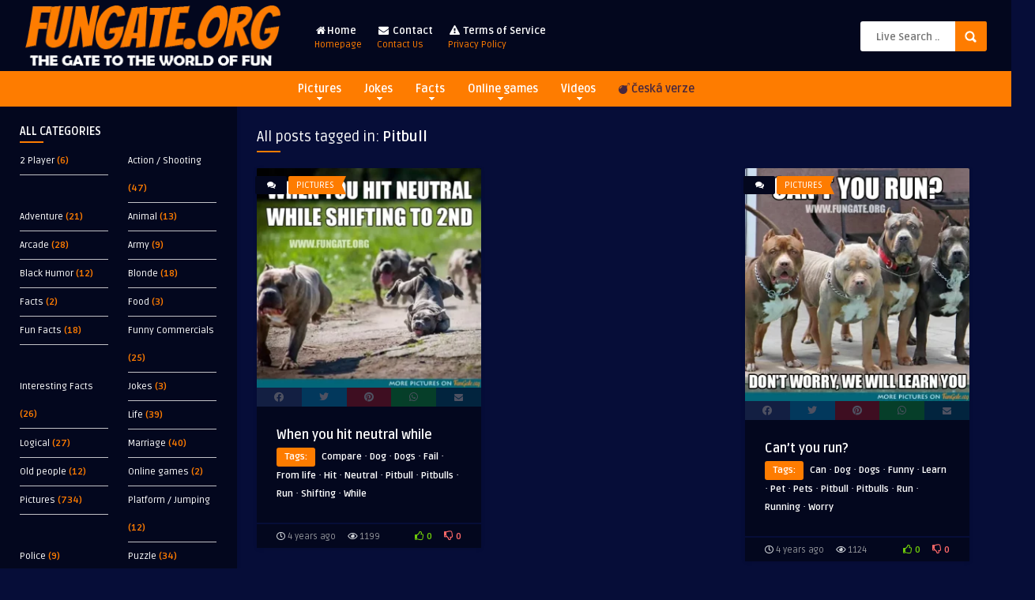

--- FILE ---
content_type: text/html; charset=UTF-8
request_url: https://fungate.org/tag/pitbull/
body_size: 18452
content:
<!DOCTYPE HTML>
<html lang="en-GB">
<head>
	<!-- Meta Tags -->
	<meta http-equiv="Content-Type" content="text/html; charset=UTF-8" />
	
	<!-- Title -->
     

    <!-- Mobile Device Meta -->
    <meta name="viewport" content="width=device-width, initial-scale=1">

	<!-- Favicons and rss / pingback -->
    <link rel="alternate" type="application/rss+xml" title="FunGate.org RSS Feed" href="https://fungate.org/feed/" />
    <link rel="pingback" href="https://fungate.org/xmlrpc.php" />
    <link rel="shortcut icon" type="image/png" href="https://fungate.org/images/2025/01/icon.webp"/> 
        <script src="https://kit.fontawesome.com/4c39a60ab4.js" crossorigin="anonymous"></script> 

    <!-- Custom style -->
    <style type="text/css">header, .sticky, .jquerycssmenu ul li ul { background-color: #03071e !important; }.front-overlay-content { background: url(https://fungate.org/wp-content/themes/pin-wp/images/bg.jpg);}.jquerycssmenu ul li a  { color: #FFFFFF !important;}.menu-categories .jquerycssmenu ul li a  { color: #FFFFFF !important;}.jquerycssmenu ul li span  { color: #fe7c00 !important;}.entry p a  { color: #FFFFFF !important;}.entry p a  { background-color: #fe7c00 !important;}footer .wrap-footer, .social-section { background-color: #03071e !important; }a:hover, .review-box-nr i, .review-box-nr, ul.aut-meta li.name a, div.feed-info i, .article_list li .an-display-author a, .widget_anthemes_categories li, div.tagcloud span, .widget_archive li, .widget_meta li, #mcTagMap .tagindex h4, #sc_mcTagMap .tagindex h4, ul.masonry_list .an-widget-title i, #infscr-loading span, .rb-experience-rating, ul.article_list .an-widget-title i { color: #fe7c00 !important;}.bar-header, .menu-categories .jquerycssmenu ul li ul, #searchform2 .buttonicon, header .stickytop #searchform2 .buttonicon, .featured-articles .article-category, ul.masonry_list .article-category, .entry-btn, .my-paginated-posts span, #newsletter-form input.newsletter-btn, ul.article_list .article-category, #contactform .sendemail, #back-top span, .wp-pagenavi span.current, .wp-pagenavi a:hover, .front-overlay-content #searchform1 .buttonicon, div.fieldset--submit button { background-color: #fe7c00 !important;}.archive-header h3:after, div.entry-excerpt:after, h3.widget-title:after, .rb-resume-block .rb-experience .rb-section-title:after, .rb-resume-block .rb-experience-item .rb-right p:after, .widget h3.title:after, h3.top-title:after  { background: none repeat scroll 0% 0% #fe7c00 !important; }#mcTagMap .tagindex h4, #sc_mcTagMap .tagindex h4 { border-bottom: 5px solid #fe7c00 !important;}.featured-articles .title-box span a, ul.masonry_list .an-widget-title span a, .entry-top span a, div.feed-info strong, ul.article_list .an-widget-title span a, .copyright a  { border-bottom: 1px solid #fe7c00 !important;}.menu-categories .jquerycssmenu ul li ul { border-top: 3px solid #fe7c00 !important;}.featured-articles .article-category i, ul.masonry_list .article-category i, ul.article_list .article-category i   { border-color: #fe7c00 transparent #fe7c00 #fe7c00 !important;}.lrm-nice-checkbox__label input:checked ~ .lrm-nice-checkbox__indicator { background: #fe7c00 !important; border-color: #fe7c00 !important;}.featured-title, .article-comm, .wp-pagenavi a, .wp-pagenavi span, .single-content h3.title, .my-paginated-posts p a, #wp-calendar tbody td#today, .comments h3.comment-reply-title, #commentform #sendemail, form.wpcf7-form input.wpcf7-submit { background-color: #03071e !important; }.single-content h3.title i, .comments h3.comment-reply-title i { border-color: #03071e transparent #03071e #03071e !important;}.arrow-down-related  { border-top: 10px solid #03071e!important; }.thumbs-rating-container .thumbs-rating-up    { color: #6ecb0a !important; }.thumbs-rating-container .thumbs-rating-down    { color: #fe6969 !important; }html body  { background-color: #060d38!important; }</style>

    <!-- Theme output -->
    <meta name='robots' content='index, follow, max-image-preview:large, max-snippet:-1, max-video-preview:-1' />

	<!-- This site is optimized with the Yoast SEO plugin v24.5 - https://yoast.com/wordpress/plugins/seo/ -->
	<title>Pitbull | FunGate.org</title>
	<meta name="description" content="Pitbull" />
	<link rel="canonical" href="https://fungate.org/tag/pitbull/" />
	<meta property="og:locale" content="en_GB" />
	<meta property="og:type" content="article" />
	<meta property="og:title" content="Pitbull | FunGate.org" />
	<meta property="og:description" content="Pitbull" />
	<meta property="og:url" content="https://fungate.org/tag/pitbull/" />
	<meta property="og:site_name" content="FunGate.org" />
	<meta name="twitter:card" content="summary_large_image" />
	<script type="application/ld+json" class="yoast-schema-graph">{"@context":"https://schema.org","@graph":[{"@type":"CollectionPage","@id":"https://fungate.org/tag/pitbull/","url":"https://fungate.org/tag/pitbull/","name":"Pitbull | FunGate.org","isPartOf":{"@id":"https://fungate.org/#website"},"primaryImageOfPage":{"@id":"https://fungate.org/tag/pitbull/#primaryimage"},"image":{"@id":"https://fungate.org/tag/pitbull/#primaryimage"},"thumbnailUrl":"https://fungate.org/images/2022/07/when-you-1.webp","description":"Pitbull","breadcrumb":{"@id":"https://fungate.org/tag/pitbull/#breadcrumb"},"inLanguage":"en-GB"},{"@type":"ImageObject","inLanguage":"en-GB","@id":"https://fungate.org/tag/pitbull/#primaryimage","url":"https://fungate.org/images/2022/07/when-you-1.webp","contentUrl":"https://fungate.org/images/2022/07/when-you-1.webp","width":600,"height":588},{"@type":"BreadcrumbList","@id":"https://fungate.org/tag/pitbull/#breadcrumb","itemListElement":[{"@type":"ListItem","position":1,"name":"Home","item":"https://fungate.org/"},{"@type":"ListItem","position":2,"name":"Pitbull"}]},{"@type":"WebSite","@id":"https://fungate.org/#website","url":"https://fungate.org/","name":"FunGate.org","description":"| Pictures, Videos, Jokes, Online Games and Quizzes","publisher":{"@id":"https://fungate.org/#organization"},"potentialAction":[{"@type":"SearchAction","target":{"@type":"EntryPoint","urlTemplate":"https://fungate.org/?s={search_term_string}"},"query-input":{"@type":"PropertyValueSpecification","valueRequired":true,"valueName":"search_term_string"}}],"inLanguage":"en-GB"},{"@type":"Organization","@id":"https://fungate.org/#organization","name":"FunGate.org","url":"https://fungate.org/","logo":{"@type":"ImageObject","inLanguage":"en-GB","@id":"https://fungate.org/#/schema/logo/image/","url":"https://fungate.org/images/2022/12/logo_v2.png","contentUrl":"https://fungate.org/images/2022/12/logo_v2.png","width":304,"height":99,"caption":"FunGate.org"},"image":{"@id":"https://fungate.org/#/schema/logo/image/"},"sameAs":["https://www.facebook.com/fungateorg","https://pinterest.com/fungateorg","https://www.instagram.com/fungateorg/","https://www.tiktok.com/@fungateorg"]}]}</script>
	<!-- / Yoast SEO plugin. -->


<link rel='dns-prefetch' href='//www.googletagmanager.com' />
<link rel='dns-prefetch' href='//fonts.googleapis.com' />
<link rel='dns-prefetch' href='//pagead2.googlesyndication.com' />
<link rel="alternate" type="application/rss+xml" title="FunGate.org &raquo; Feed" href="https://fungate.org/feed/" />
<link rel="alternate" type="application/rss+xml" title="FunGate.org &raquo; Comments Feed" href="https://fungate.org/comments/feed/" />
<script type="text/javascript" id="wpp-js" src="https://fungate.org/wp-content/plugins/wordpress-popular-posts/assets/js/wpp.min.js?ver=7.2.0" data-sampling="0" data-sampling-rate="100" data-api-url="https://fungate.org/wp-json/wordpress-popular-posts" data-post-id="0" data-token="fbf89b8d89" data-lang="0" data-debug="0"></script>
<link rel="alternate" type="application/rss+xml" title="FunGate.org &raquo; Pitbull Tag Feed" href="https://fungate.org/tag/pitbull/feed/" />
<style id='wp-img-auto-sizes-contain-inline-css' type='text/css'>
img:is([sizes=auto i],[sizes^="auto," i]){contain-intrinsic-size:3000px 1500px}
/*# sourceURL=wp-img-auto-sizes-contain-inline-css */
</style>
<style id='wp-emoji-styles-inline-css' type='text/css'>

	img.wp-smiley, img.emoji {
		display: inline !important;
		border: none !important;
		box-shadow: none !important;
		height: 1em !important;
		width: 1em !important;
		margin: 0 0.07em !important;
		vertical-align: -0.1em !important;
		background: none !important;
		padding: 0 !important;
	}
/*# sourceURL=wp-emoji-styles-inline-css */
</style>
<style id='wp-block-library-inline-css' type='text/css'>
:root{--wp-block-synced-color:#7a00df;--wp-block-synced-color--rgb:122,0,223;--wp-bound-block-color:var(--wp-block-synced-color);--wp-editor-canvas-background:#ddd;--wp-admin-theme-color:#007cba;--wp-admin-theme-color--rgb:0,124,186;--wp-admin-theme-color-darker-10:#006ba1;--wp-admin-theme-color-darker-10--rgb:0,107,160.5;--wp-admin-theme-color-darker-20:#005a87;--wp-admin-theme-color-darker-20--rgb:0,90,135;--wp-admin-border-width-focus:2px}@media (min-resolution:192dpi){:root{--wp-admin-border-width-focus:1.5px}}.wp-element-button{cursor:pointer}:root .has-very-light-gray-background-color{background-color:#eee}:root .has-very-dark-gray-background-color{background-color:#313131}:root .has-very-light-gray-color{color:#eee}:root .has-very-dark-gray-color{color:#313131}:root .has-vivid-green-cyan-to-vivid-cyan-blue-gradient-background{background:linear-gradient(135deg,#00d084,#0693e3)}:root .has-purple-crush-gradient-background{background:linear-gradient(135deg,#34e2e4,#4721fb 50%,#ab1dfe)}:root .has-hazy-dawn-gradient-background{background:linear-gradient(135deg,#faaca8,#dad0ec)}:root .has-subdued-olive-gradient-background{background:linear-gradient(135deg,#fafae1,#67a671)}:root .has-atomic-cream-gradient-background{background:linear-gradient(135deg,#fdd79a,#004a59)}:root .has-nightshade-gradient-background{background:linear-gradient(135deg,#330968,#31cdcf)}:root .has-midnight-gradient-background{background:linear-gradient(135deg,#020381,#2874fc)}:root{--wp--preset--font-size--normal:16px;--wp--preset--font-size--huge:42px}.has-regular-font-size{font-size:1em}.has-larger-font-size{font-size:2.625em}.has-normal-font-size{font-size:var(--wp--preset--font-size--normal)}.has-huge-font-size{font-size:var(--wp--preset--font-size--huge)}.has-text-align-center{text-align:center}.has-text-align-left{text-align:left}.has-text-align-right{text-align:right}.has-fit-text{white-space:nowrap!important}#end-resizable-editor-section{display:none}.aligncenter{clear:both}.items-justified-left{justify-content:flex-start}.items-justified-center{justify-content:center}.items-justified-right{justify-content:flex-end}.items-justified-space-between{justify-content:space-between}.screen-reader-text{border:0;clip-path:inset(50%);height:1px;margin:-1px;overflow:hidden;padding:0;position:absolute;width:1px;word-wrap:normal!important}.screen-reader-text:focus{background-color:#ddd;clip-path:none;color:#444;display:block;font-size:1em;height:auto;left:5px;line-height:normal;padding:15px 23px 14px;text-decoration:none;top:5px;width:auto;z-index:100000}html :where(.has-border-color){border-style:solid}html :where([style*=border-top-color]){border-top-style:solid}html :where([style*=border-right-color]){border-right-style:solid}html :where([style*=border-bottom-color]){border-bottom-style:solid}html :where([style*=border-left-color]){border-left-style:solid}html :where([style*=border-width]){border-style:solid}html :where([style*=border-top-width]){border-top-style:solid}html :where([style*=border-right-width]){border-right-style:solid}html :where([style*=border-bottom-width]){border-bottom-style:solid}html :where([style*=border-left-width]){border-left-style:solid}html :where(img[class*=wp-image-]){height:auto;max-width:100%}:where(figure){margin:0 0 1em}html :where(.is-position-sticky){--wp-admin--admin-bar--position-offset:var(--wp-admin--admin-bar--height,0px)}@media screen and (max-width:600px){html :where(.is-position-sticky){--wp-admin--admin-bar--position-offset:0px}}

/*# sourceURL=wp-block-library-inline-css */
</style><style id='global-styles-inline-css' type='text/css'>
:root{--wp--preset--aspect-ratio--square: 1;--wp--preset--aspect-ratio--4-3: 4/3;--wp--preset--aspect-ratio--3-4: 3/4;--wp--preset--aspect-ratio--3-2: 3/2;--wp--preset--aspect-ratio--2-3: 2/3;--wp--preset--aspect-ratio--16-9: 16/9;--wp--preset--aspect-ratio--9-16: 9/16;--wp--preset--color--black: #000000;--wp--preset--color--cyan-bluish-gray: #abb8c3;--wp--preset--color--white: #ffffff;--wp--preset--color--pale-pink: #f78da7;--wp--preset--color--vivid-red: #cf2e2e;--wp--preset--color--luminous-vivid-orange: #ff6900;--wp--preset--color--luminous-vivid-amber: #fcb900;--wp--preset--color--light-green-cyan: #7bdcb5;--wp--preset--color--vivid-green-cyan: #00d084;--wp--preset--color--pale-cyan-blue: #8ed1fc;--wp--preset--color--vivid-cyan-blue: #0693e3;--wp--preset--color--vivid-purple: #9b51e0;--wp--preset--gradient--vivid-cyan-blue-to-vivid-purple: linear-gradient(135deg,rgb(6,147,227) 0%,rgb(155,81,224) 100%);--wp--preset--gradient--light-green-cyan-to-vivid-green-cyan: linear-gradient(135deg,rgb(122,220,180) 0%,rgb(0,208,130) 100%);--wp--preset--gradient--luminous-vivid-amber-to-luminous-vivid-orange: linear-gradient(135deg,rgb(252,185,0) 0%,rgb(255,105,0) 100%);--wp--preset--gradient--luminous-vivid-orange-to-vivid-red: linear-gradient(135deg,rgb(255,105,0) 0%,rgb(207,46,46) 100%);--wp--preset--gradient--very-light-gray-to-cyan-bluish-gray: linear-gradient(135deg,rgb(238,238,238) 0%,rgb(169,184,195) 100%);--wp--preset--gradient--cool-to-warm-spectrum: linear-gradient(135deg,rgb(74,234,220) 0%,rgb(151,120,209) 20%,rgb(207,42,186) 40%,rgb(238,44,130) 60%,rgb(251,105,98) 80%,rgb(254,248,76) 100%);--wp--preset--gradient--blush-light-purple: linear-gradient(135deg,rgb(255,206,236) 0%,rgb(152,150,240) 100%);--wp--preset--gradient--blush-bordeaux: linear-gradient(135deg,rgb(254,205,165) 0%,rgb(254,45,45) 50%,rgb(107,0,62) 100%);--wp--preset--gradient--luminous-dusk: linear-gradient(135deg,rgb(255,203,112) 0%,rgb(199,81,192) 50%,rgb(65,88,208) 100%);--wp--preset--gradient--pale-ocean: linear-gradient(135deg,rgb(255,245,203) 0%,rgb(182,227,212) 50%,rgb(51,167,181) 100%);--wp--preset--gradient--electric-grass: linear-gradient(135deg,rgb(202,248,128) 0%,rgb(113,206,126) 100%);--wp--preset--gradient--midnight: linear-gradient(135deg,rgb(2,3,129) 0%,rgb(40,116,252) 100%);--wp--preset--font-size--small: 13px;--wp--preset--font-size--medium: 20px;--wp--preset--font-size--large: 36px;--wp--preset--font-size--x-large: 42px;--wp--preset--spacing--20: 0.44rem;--wp--preset--spacing--30: 0.67rem;--wp--preset--spacing--40: 1rem;--wp--preset--spacing--50: 1.5rem;--wp--preset--spacing--60: 2.25rem;--wp--preset--spacing--70: 3.38rem;--wp--preset--spacing--80: 5.06rem;--wp--preset--shadow--natural: 6px 6px 9px rgba(0, 0, 0, 0.2);--wp--preset--shadow--deep: 12px 12px 50px rgba(0, 0, 0, 0.4);--wp--preset--shadow--sharp: 6px 6px 0px rgba(0, 0, 0, 0.2);--wp--preset--shadow--outlined: 6px 6px 0px -3px rgb(255, 255, 255), 6px 6px rgb(0, 0, 0);--wp--preset--shadow--crisp: 6px 6px 0px rgb(0, 0, 0);}:where(.is-layout-flex){gap: 0.5em;}:where(.is-layout-grid){gap: 0.5em;}body .is-layout-flex{display: flex;}.is-layout-flex{flex-wrap: wrap;align-items: center;}.is-layout-flex > :is(*, div){margin: 0;}body .is-layout-grid{display: grid;}.is-layout-grid > :is(*, div){margin: 0;}:where(.wp-block-columns.is-layout-flex){gap: 2em;}:where(.wp-block-columns.is-layout-grid){gap: 2em;}:where(.wp-block-post-template.is-layout-flex){gap: 1.25em;}:where(.wp-block-post-template.is-layout-grid){gap: 1.25em;}.has-black-color{color: var(--wp--preset--color--black) !important;}.has-cyan-bluish-gray-color{color: var(--wp--preset--color--cyan-bluish-gray) !important;}.has-white-color{color: var(--wp--preset--color--white) !important;}.has-pale-pink-color{color: var(--wp--preset--color--pale-pink) !important;}.has-vivid-red-color{color: var(--wp--preset--color--vivid-red) !important;}.has-luminous-vivid-orange-color{color: var(--wp--preset--color--luminous-vivid-orange) !important;}.has-luminous-vivid-amber-color{color: var(--wp--preset--color--luminous-vivid-amber) !important;}.has-light-green-cyan-color{color: var(--wp--preset--color--light-green-cyan) !important;}.has-vivid-green-cyan-color{color: var(--wp--preset--color--vivid-green-cyan) !important;}.has-pale-cyan-blue-color{color: var(--wp--preset--color--pale-cyan-blue) !important;}.has-vivid-cyan-blue-color{color: var(--wp--preset--color--vivid-cyan-blue) !important;}.has-vivid-purple-color{color: var(--wp--preset--color--vivid-purple) !important;}.has-black-background-color{background-color: var(--wp--preset--color--black) !important;}.has-cyan-bluish-gray-background-color{background-color: var(--wp--preset--color--cyan-bluish-gray) !important;}.has-white-background-color{background-color: var(--wp--preset--color--white) !important;}.has-pale-pink-background-color{background-color: var(--wp--preset--color--pale-pink) !important;}.has-vivid-red-background-color{background-color: var(--wp--preset--color--vivid-red) !important;}.has-luminous-vivid-orange-background-color{background-color: var(--wp--preset--color--luminous-vivid-orange) !important;}.has-luminous-vivid-amber-background-color{background-color: var(--wp--preset--color--luminous-vivid-amber) !important;}.has-light-green-cyan-background-color{background-color: var(--wp--preset--color--light-green-cyan) !important;}.has-vivid-green-cyan-background-color{background-color: var(--wp--preset--color--vivid-green-cyan) !important;}.has-pale-cyan-blue-background-color{background-color: var(--wp--preset--color--pale-cyan-blue) !important;}.has-vivid-cyan-blue-background-color{background-color: var(--wp--preset--color--vivid-cyan-blue) !important;}.has-vivid-purple-background-color{background-color: var(--wp--preset--color--vivid-purple) !important;}.has-black-border-color{border-color: var(--wp--preset--color--black) !important;}.has-cyan-bluish-gray-border-color{border-color: var(--wp--preset--color--cyan-bluish-gray) !important;}.has-white-border-color{border-color: var(--wp--preset--color--white) !important;}.has-pale-pink-border-color{border-color: var(--wp--preset--color--pale-pink) !important;}.has-vivid-red-border-color{border-color: var(--wp--preset--color--vivid-red) !important;}.has-luminous-vivid-orange-border-color{border-color: var(--wp--preset--color--luminous-vivid-orange) !important;}.has-luminous-vivid-amber-border-color{border-color: var(--wp--preset--color--luminous-vivid-amber) !important;}.has-light-green-cyan-border-color{border-color: var(--wp--preset--color--light-green-cyan) !important;}.has-vivid-green-cyan-border-color{border-color: var(--wp--preset--color--vivid-green-cyan) !important;}.has-pale-cyan-blue-border-color{border-color: var(--wp--preset--color--pale-cyan-blue) !important;}.has-vivid-cyan-blue-border-color{border-color: var(--wp--preset--color--vivid-cyan-blue) !important;}.has-vivid-purple-border-color{border-color: var(--wp--preset--color--vivid-purple) !important;}.has-vivid-cyan-blue-to-vivid-purple-gradient-background{background: var(--wp--preset--gradient--vivid-cyan-blue-to-vivid-purple) !important;}.has-light-green-cyan-to-vivid-green-cyan-gradient-background{background: var(--wp--preset--gradient--light-green-cyan-to-vivid-green-cyan) !important;}.has-luminous-vivid-amber-to-luminous-vivid-orange-gradient-background{background: var(--wp--preset--gradient--luminous-vivid-amber-to-luminous-vivid-orange) !important;}.has-luminous-vivid-orange-to-vivid-red-gradient-background{background: var(--wp--preset--gradient--luminous-vivid-orange-to-vivid-red) !important;}.has-very-light-gray-to-cyan-bluish-gray-gradient-background{background: var(--wp--preset--gradient--very-light-gray-to-cyan-bluish-gray) !important;}.has-cool-to-warm-spectrum-gradient-background{background: var(--wp--preset--gradient--cool-to-warm-spectrum) !important;}.has-blush-light-purple-gradient-background{background: var(--wp--preset--gradient--blush-light-purple) !important;}.has-blush-bordeaux-gradient-background{background: var(--wp--preset--gradient--blush-bordeaux) !important;}.has-luminous-dusk-gradient-background{background: var(--wp--preset--gradient--luminous-dusk) !important;}.has-pale-ocean-gradient-background{background: var(--wp--preset--gradient--pale-ocean) !important;}.has-electric-grass-gradient-background{background: var(--wp--preset--gradient--electric-grass) !important;}.has-midnight-gradient-background{background: var(--wp--preset--gradient--midnight) !important;}.has-small-font-size{font-size: var(--wp--preset--font-size--small) !important;}.has-medium-font-size{font-size: var(--wp--preset--font-size--medium) !important;}.has-large-font-size{font-size: var(--wp--preset--font-size--large) !important;}.has-x-large-font-size{font-size: var(--wp--preset--font-size--x-large) !important;}
/*# sourceURL=global-styles-inline-css */
</style>

<style id='classic-theme-styles-inline-css' type='text/css'>
/*! This file is auto-generated */
.wp-block-button__link{color:#fff;background-color:#32373c;border-radius:9999px;box-shadow:none;text-decoration:none;padding:calc(.667em + 2px) calc(1.333em + 2px);font-size:1.125em}.wp-block-file__button{background:#32373c;color:#fff;text-decoration:none}
/*# sourceURL=/wp-includes/css/classic-themes.min.css */
</style>
<link rel='stylesheet' id='thumbs_rating_styles-css' href='https://fungate.org/wp-content/plugins/thumbs-rating/css/style.css?ver=1.0.0' type='text/css' media='all' />
<link rel='stylesheet' id='hamburger.css-css' href='https://fungate.org/wp-content/plugins/wp-responsive-menu/assets/css/wpr-hamburger.css?ver=3.1.8' type='text/css' media='all' />
<link rel='stylesheet' id='wprmenu.css-css' href='https://fungate.org/wp-content/plugins/wp-responsive-menu/assets/css/wprmenu.css?ver=3.1.8' type='text/css' media='all' />
<style id='wprmenu.css-inline-css' type='text/css'>
@media only screen and ( max-width: 768px ) {html body div.wprm-wrapper {overflow: scroll;}html body div.wprm-overlay{ background: rgb(0,0,0) }#wprmenu_bar {background-image: url();background-size: cover ;background-repeat: repeat;}#wprmenu_bar {background-color: #fe7c00;}html body div#mg-wprm-wrap .wpr_submit .icon.icon-search {color: #ffffff;}#wprmenu_bar .menu_title,#wprmenu_bar .wprmenu_icon_menu,#wprmenu_bar .menu_title a {color: #ffffff;}#wprmenu_bar .menu_title a {font-size: 20px;font-weight: normal;}#mg-wprm-wrap li.menu-item a {font-size: 15px;text-transform: uppercase;font-weight: normal;}#mg-wprm-wrap li.menu-item-has-children ul.sub-menu a {font-size: 15px;text-transform: uppercase;font-weight: normal;}#mg-wprm-wrap li.current-menu-item > a {background: #fe7c00;}#mg-wprm-wrap li.current-menu-item > a,#mg-wprm-wrap li.current-menu-item span.wprmenu_icon{color: #ffffff !important;}#mg-wprm-wrap {background-color: #036679;}.cbp-spmenu-push-toright,.cbp-spmenu-push-toright .mm-slideout {left: 80% ;}.cbp-spmenu-push-toleft {left: -80% ;}#mg-wprm-wrap.cbp-spmenu-right,#mg-wprm-wrap.cbp-spmenu-left,#mg-wprm-wrap.cbp-spmenu-right.custom,#mg-wprm-wrap.cbp-spmenu-left.custom,.cbp-spmenu-vertical {width: 80%;max-width: 400px;}#mg-wprm-wrap ul#wprmenu_menu_ul li.menu-item a,div#mg-wprm-wrap ul li span.wprmenu_icon {color: #ffffff;}#mg-wprm-wrap ul#wprmenu_menu_ul li.menu-item:valid ~ a{color: #ffffff;}#mg-wprm-wrap ul#wprmenu_menu_ul li.menu-item a:hover {background: #fe7c00;color: #ffffff !important;}div#mg-wprm-wrap ul>li:hover>span.wprmenu_icon {color: #ffffff !important;}.wprmenu_bar .hamburger-inner,.wprmenu_bar .hamburger-inner::before,.wprmenu_bar .hamburger-inner::after {background: #ffffff;}.wprmenu_bar .hamburger:hover .hamburger-inner,.wprmenu_bar .hamburger:hover .hamburger-inner::before,.wprmenu_bar .hamburger:hover .hamburger-inner::after {background: #ffffff;}div.wprmenu_bar div.hamburger{padding-right: 6px !important;}#wprmenu_menu.left {width:80%;left: -80%;right: auto;}#wprmenu_menu.right {width:80%;right: -80%;left: auto;}html body div#wprmenu_bar {height : 42px;}#mg-wprm-wrap.cbp-spmenu-left,#mg-wprm-wrap.cbp-spmenu-right,#mg-widgetmenu-wrap.cbp-spmenu-widget-left,#mg-widgetmenu-wrap.cbp-spmenu-widget-right {top: 42px !important;}.wprmenu_bar .hamburger {float: left;}.wprmenu_bar #custom_menu_icon.hamburger {top: px;left: px;float: left !important;background-color: #cccccc;}.wpr_custom_menu #custom_menu_icon {display: block;}html { padding-top: 42px !important; }#wprmenu_bar,#mg-wprm-wrap { display: block; }div#wpadminbar { position: fixed; }}
/*# sourceURL=wprmenu.css-inline-css */
</style>
<link rel='stylesheet' id='wpr_icons-css' href='https://fungate.org/wp-content/plugins/wp-responsive-menu/inc/assets/icons/wpr-icons.css?ver=3.1.8' type='text/css' media='all' />
<link rel='stylesheet' id='wordpress-popular-posts-css-css' href='https://fungate.org/wp-content/plugins/wordpress-popular-posts/assets/css/wpp.css?ver=7.2.0' type='text/css' media='all' />
<link rel='stylesheet' id='anthemes-wp-style-css' href='https://fungate.org/wp-content/themes/pin-wp/style.css?ver=5.6' type='text/css' media='all' />
<link rel='stylesheet' id='anthemes-wp-default-css' href='https://fungate.org/wp-content/themes/pin-wp/css/colors/default.css?ver=5.6' type='text/css' media='all' />
<link rel='stylesheet' id='anthemes-wp-responsive-css' href='https://fungate.org/wp-content/themes/pin-wp/css/responsive.css?ver=5.6' type='text/css' media='all' />
<link rel='stylesheet' id='fontawesome-css' href='https://fungate.org/wp-content/themes/pin-wp/css/font-awesome-4.7.0/css/font-awesome.min.css?ver=6.9' type='text/css' media='all' />
<link rel='stylesheet' id='google-font-css' href='//fonts.googleapis.com/css?family=Ruda%3A400%2C700&#038;ver=6.9' type='text/css' media='all' />
<link rel='stylesheet' id='wp-pagenavi-css' href='https://fungate.org/wp-content/plugins/wp-pagenavi/pagenavi-css.css?ver=2.70' type='text/css' media='all' />
<script type="text/javascript" src="https://fungate.org/wp-includes/js/jquery/jquery.min.js?ver=3.7.1" id="jquery-core-js"></script>
<script type="text/javascript" src="https://fungate.org/wp-includes/js/jquery/jquery-migrate.min.js?ver=3.4.1" id="jquery-migrate-js"></script>
<script type="text/javascript" id="thumbs_rating_scripts-js-extra">
/* <![CDATA[ */
var thumbs_rating_ajax = {"ajax_url":"https://fungate.org/wp-admin/admin-ajax.php","nonce":"17a2130c2a"};
//# sourceURL=thumbs_rating_scripts-js-extra
/* ]]> */
</script>
<script type="text/javascript" src="https://fungate.org/wp-content/plugins/thumbs-rating/js/general.js?ver=4.0.1" id="thumbs_rating_scripts-js"></script>
<script type="text/javascript" src="https://fungate.org/wp-content/plugins/wp-responsive-menu/assets/js/modernizr.custom.js?ver=3.1.8" id="modernizr-js"></script>
<script type="text/javascript" src="https://fungate.org/wp-content/plugins/wp-responsive-menu/assets/js/touchSwipe.js?ver=3.1.8" id="touchSwipe-js"></script>
<script type="text/javascript" id="wprmenu.js-js-extra">
/* <![CDATA[ */
var wprmenu = {"zooming":"","from_width":"768","push_width":"400","menu_width":"80","parent_click":"","swipe":"","enable_overlay":"1","wprmenuDemoId":""};
//# sourceURL=wprmenu.js-js-extra
/* ]]> */
</script>
<script type="text/javascript" src="https://fungate.org/wp-content/plugins/wp-responsive-menu/assets/js/wprmenu.js?ver=3.1.8" id="wprmenu.js-js"></script>

<!-- Google tag (gtag.js) snippet added by Site Kit -->

<!-- Google Analytics snippet added by Site Kit -->
<script type="text/javascript" src="https://www.googletagmanager.com/gtag/js?id=GT-TQT9HJ9" id="google_gtagjs-js" async></script>
<script type="text/javascript" id="google_gtagjs-js-after">
/* <![CDATA[ */
window.dataLayer = window.dataLayer || [];function gtag(){dataLayer.push(arguments);}
gtag("set","linker",{"domains":["fungate.org"]});
gtag("js", new Date());
gtag("set", "developer_id.dZTNiMT", true);
gtag("config", "GT-TQT9HJ9");
//# sourceURL=google_gtagjs-js-after
/* ]]> */
</script>

<!-- End Google tag (gtag.js) snippet added by Site Kit -->
<link rel="https://api.w.org/" href="https://fungate.org/wp-json/" /><link rel="alternate" title="JSON" type="application/json" href="https://fungate.org/wp-json/wp/v2/tags/1677" /><link rel="EditURI" type="application/rsd+xml" title="RSD" href="https://fungate.org/xmlrpc.php?rsd" />
<meta name="generator" content="WordPress 6.9" />
            <link rel="preconnect" href="https://cdn.vuukle.com/">
            <link rel="dns-prefetch" href="https://cdn.vuukle.com/">
            <link rel="dns-prefetch" href="https://api.vuukle.com/">
            <link rel="preconnect" href="https://api.vuukle.com/">
		            <style>
                #comments {
                    display: none !important;
                }
            </style>
            <meta name="generator" content="Site Kit by Google 1.147.0" />            <style id="wpp-loading-animation-styles">@-webkit-keyframes bgslide{from{background-position-x:0}to{background-position-x:-200%}}@keyframes bgslide{from{background-position-x:0}to{background-position-x:-200%}}.wpp-widget-block-placeholder,.wpp-shortcode-placeholder{margin:0 auto;width:60px;height:3px;background:#dd3737;background:linear-gradient(90deg,#dd3737 0%,#571313 10%,#dd3737 100%);background-size:200% auto;border-radius:3px;-webkit-animation:bgslide 1s infinite linear;animation:bgslide 1s infinite linear}</style>
            
<!-- Google AdSense meta tags added by Site Kit -->
<meta name="google-adsense-platform-account" content="ca-host-pub-2644536267352236">
<meta name="google-adsense-platform-domain" content="sitekit.withgoogle.com">
<!-- End Google AdSense meta tags added by Site Kit -->

<!-- Google AdSense snippet added by Site Kit -->
<script type="text/javascript" async="async" src="https://pagead2.googlesyndication.com/pagead/js/adsbygoogle.js?client=ca-pub-9291782906893686&amp;host=ca-host-pub-2644536267352236" crossorigin="anonymous"></script>

<!-- End Google AdSense snippet added by Site Kit -->
 
    
    <!-- Global site tag (gtag.js) - Google Analytics -->
<script async src="https://www.googletagmanager.com/gtag/js?id=G-130K4XRZWK"></script>
<script>
  window.dataLayer = window.dataLayer || [];
  function gtag(){dataLayer.push(arguments);}
  gtag('js', new Date());

  gtag('config', 'G-130K4XRZWK');
</script>
    
    
    
    <script async src="https://pagead2.googlesyndication.com/pagead/js/adsbygoogle.js?client=ca-pub-9291782906893686"
     crossorigin="anonymous"></script>

</head>
<body  class="archive tag tag-pitbull tag-1677 wp-theme-pin-wp"> 
<!-- Begin Header -->
<header> 
        <div class="main-header">
            <div class="sticky-on">
                <a href="https://fungate.org/"><img class="logo" src="https://fungate.org/images/2025/01/logo-new.webp" alt="FunGate.org" /></a>

                                <!-- Navigation Menu -->
                <nav id="myjquerymenu" class="jquerycssmenu">
                    <ul><li id="menu-item-8" class="menu-item menu-item-type-custom menu-item-object-custom menu-item-home menu-item-8"><a href="https://fungate.org"><i class="fa fa-home"></i>Home<span>Homepage</span></a></li>
<li id="menu-item-12" class="menu-item menu-item-type-post_type menu-item-object-page menu-item-12"><a href="https://fungate.org/contact/"><i class="fa fa-envelope"></i> Contact<span>Contact Us</span></a></li>
<li id="menu-item-3873" class="menu-item menu-item-type-post_type menu-item-object-page menu-item-3873"><a href="https://fungate.org/terms-of-service/"><i class="fa fa-exclamation-triangle"></i> Terms of Service<span>Privacy Policy</span></a></li>
</ul>                </nav><!-- end #myjquerymenu -->
                
                 <div class="pxspace"></div>
                <!-- search form get_search_form(); -->
                <form id="searchform2" class="header-search" method="get" action="https://fungate.org/">
    <input placeholder="Live Search ..." type="text" name="s" id="s" />
    <input type="submit" value="Search" class="buttonicon" />
</form><div class="clear"></div>            </div>
            <div class="clear"></div>
        </div><!-- end .main-header -->

                <div class="bar-header">
            <div class="wrap-center">
                                <!-- Navigation Menu Categories -->
                <div class="menu-categories">
                <nav id="myjquerymenu-cat" class="jquerycssmenu">
                    <ul><li id="menu-item-16" class="menu-item menu-item-type-taxonomy menu-item-object-category menu-item-has-children menu-item-16"><a href="https://fungate.org/pictures/">Pictures</a>
<ul class="sub-menu">
	<li id="menu-item-17" class="menu-item menu-item-type-taxonomy menu-item-object-category menu-item-17"><a href="https://fungate.org/pictures/puzzle/">Puzzle</a></li>
</ul>
</li>
<li id="menu-item-14" class="menu-item menu-item-type-taxonomy menu-item-object-category menu-item-has-children menu-item-14"><a href="https://fungate.org/jokes/">Jokes</a>
<ul class="sub-menu">
	<li id="menu-item-171" class="menu-item menu-item-type-taxonomy menu-item-object-category menu-item-171"><a href="https://fungate.org/jokes/animal/">Animal</a></li>
	<li id="menu-item-198" class="menu-item menu-item-type-taxonomy menu-item-object-category menu-item-198"><a href="https://fungate.org/jokes/army/">Army</a></li>
	<li id="menu-item-199" class="menu-item menu-item-type-taxonomy menu-item-object-category menu-item-199"><a href="https://fungate.org/jokes/black-humor/">Black Humor</a></li>
	<li id="menu-item-155" class="menu-item menu-item-type-taxonomy menu-item-object-category menu-item-155"><a href="https://fungate.org/jokes/blonde/">Blonde</a></li>
	<li id="menu-item-172" class="menu-item menu-item-type-taxonomy menu-item-object-category menu-item-172"><a href="https://fungate.org/jokes/food/">Food</a></li>
	<li id="menu-item-946" class="menu-item menu-item-type-taxonomy menu-item-object-category menu-item-946"><a href="https://fungate.org/jokes/life/">Life</a></li>
	<li id="menu-item-252" class="menu-item menu-item-type-taxonomy menu-item-object-category menu-item-252"><a href="https://fungate.org/jokes/marriage/">Marriage</a></li>
	<li id="menu-item-154" class="menu-item menu-item-type-taxonomy menu-item-object-category menu-item-154"><a href="https://fungate.org/jokes/old-people/">Old people</a></li>
	<li id="menu-item-175" class="menu-item menu-item-type-taxonomy menu-item-object-category menu-item-175"><a href="https://fungate.org/jokes/police/">Police</a></li>
	<li id="menu-item-156" class="menu-item menu-item-type-taxonomy menu-item-object-category menu-item-156"><a href="https://fungate.org/jokes/school/">School</a></li>
</ul>
</li>
<li id="menu-item-2925" class="menu-item menu-item-type-taxonomy menu-item-object-category menu-item-has-children menu-item-2925"><a href="https://fungate.org/facts/">Facts</a>
<ul class="sub-menu">
	<li id="menu-item-2926" class="menu-item menu-item-type-taxonomy menu-item-object-category menu-item-2926"><a href="https://fungate.org/facts/fun-facts/">Fun Facts</a></li>
	<li id="menu-item-2927" class="menu-item menu-item-type-taxonomy menu-item-object-category menu-item-2927"><a href="https://fungate.org/facts/interesting-facts/">Interesting Facts</a></li>
</ul>
</li>
<li id="menu-item-15" class="menu-item menu-item-type-taxonomy menu-item-object-category menu-item-has-children menu-item-15"><a href="https://fungate.org/online-games/">Online games</a>
<ul class="sub-menu">
	<li id="menu-item-369" class="menu-item menu-item-type-taxonomy menu-item-object-category menu-item-369"><a href="https://fungate.org/online-games/2-player/">2 Player</a></li>
	<li id="menu-item-319" class="menu-item menu-item-type-taxonomy menu-item-object-category menu-item-319"><a href="https://fungate.org/online-games/action-shooting/">Action / Shooting</a></li>
	<li id="menu-item-414" class="menu-item menu-item-type-taxonomy menu-item-object-category menu-item-414"><a href="https://fungate.org/online-games/adventure/">Adventure</a></li>
	<li id="menu-item-330" class="menu-item menu-item-type-taxonomy menu-item-object-category menu-item-330"><a href="https://fungate.org/online-games/arcade/">Arcade</a></li>
	<li id="menu-item-157" class="menu-item menu-item-type-taxonomy menu-item-object-category menu-item-157"><a href="https://fungate.org/online-games/logical/">Logical</a></li>
	<li id="menu-item-331" class="menu-item menu-item-type-taxonomy menu-item-object-category menu-item-331"><a href="https://fungate.org/online-games/platform-jumping/">Platform / Jumping</a></li>
	<li id="menu-item-366" class="menu-item menu-item-type-taxonomy menu-item-object-category menu-item-366"><a href="https://fungate.org/online-games/racing/">Racing</a></li>
	<li id="menu-item-818" class="menu-item menu-item-type-taxonomy menu-item-object-category menu-item-818"><a href="https://fungate.org/online-games/sports/">Sports</a></li>
	<li id="menu-item-344" class="menu-item menu-item-type-taxonomy menu-item-object-category menu-item-344"><a href="https://fungate.org/online-games/strategy/">Strategy</a></li>
</ul>
</li>
<li id="menu-item-18" class="menu-item menu-item-type-taxonomy menu-item-object-category menu-item-has-children menu-item-18"><a href="https://fungate.org/videos/">Videos</a>
<ul class="sub-menu">
	<li id="menu-item-2461" class="menu-item menu-item-type-taxonomy menu-item-object-category menu-item-2461"><a href="https://fungate.org/videos/funny-commercials/">Funny Commercials</a></li>
</ul>
</li>
<li id="menu-item-19" class="menu-item menu-item-type-custom menu-item-object-custom menu-item-19"><a href="https://fungate.cz/"><p style="color:#46273f"><i class="fa fa-bomb"></i>Česká verze</p></a></li>
</ul>                </nav></div><!-- end .menu-categories -->
                            </div>
        </div>
        </header><!-- end #header -->



<!-- Begin Home Full width -->
<div class="home-fullwidth">

    <!-- Begin Sidebar (left) -->
    <aside class="sidebar-left">
		
 
<div class="widget widget_anthemes_categories">	
<h3 class="title">All Categories</h3><div class="clear"></div>
  <ul>
  	<li class="cat-item cat-item-728"><a href="https://fungate.org/online-games/2-player/">2 Player</a> (6)
</li>
	<li class="cat-item cat-item-570"><a href="https://fungate.org/online-games/action-shooting/">Action / Shooting</a> (47)
</li>
	<li class="cat-item cat-item-655"><a href="https://fungate.org/online-games/adventure/">Adventure</a> (21)
</li>
	<li class="cat-item cat-item-180"><a href="https://fungate.org/jokes/animal/">Animal</a> (13)
</li>
	<li class="cat-item cat-item-586"><a href="https://fungate.org/online-games/arcade/">Arcade</a> (28)
</li>
	<li class="cat-item cat-item-244"><a href="https://fungate.org/jokes/army/">Army</a> (9)
</li>
	<li class="cat-item cat-item-245"><a href="https://fungate.org/jokes/black-humor/">Black Humor</a> (12)
</li>
	<li class="cat-item cat-item-83"><a href="https://fungate.org/jokes/blonde/">Blonde</a> (18)
</li>
	<li class="cat-item cat-item-4001"><a href="https://fungate.org/facts/">Facts</a> (2)
</li>
	<li class="cat-item cat-item-172"><a href="https://fungate.org/jokes/food/">Food</a> (3)
</li>
	<li class="cat-item cat-item-4002"><a href="https://fungate.org/facts/fun-facts/">Fun Facts</a> (18)
</li>
	<li class="cat-item cat-item-3543"><a href="https://fungate.org/videos/funny-commercials/">Funny Commercials</a> (25)
</li>
	<li class="cat-item cat-item-4003"><a href="https://fungate.org/facts/interesting-facts/">Interesting Facts</a> (26)
</li>
	<li class="cat-item cat-item-5"><a href="https://fungate.org/jokes/">Jokes</a> (3)
</li>
	<li class="cat-item cat-item-1763"><a href="https://fungate.org/jokes/life/">Life</a> (39)
</li>
	<li class="cat-item cat-item-58"><a href="https://fungate.org/online-games/logical/">Logical</a> (27)
</li>
	<li class="cat-item cat-item-403"><a href="https://fungate.org/jokes/marriage/">Marriage</a> (40)
</li>
	<li class="cat-item cat-item-84"><a href="https://fungate.org/jokes/old-people/">Old people</a> (12)
</li>
	<li class="cat-item cat-item-6"><a href="https://fungate.org/online-games/">Online games</a> (2)
</li>
	<li class="cat-item cat-item-1"><a href="https://fungate.org/pictures/">Pictures</a> (734)
</li>
	<li class="cat-item cat-item-594"><a href="https://fungate.org/online-games/platform-jumping/">Platform / Jumping</a> (12)
</li>
	<li class="cat-item cat-item-198"><a href="https://fungate.org/jokes/police/">Police</a> (9)
</li>
	<li class="cat-item cat-item-8"><a href="https://fungate.org/pictures/puzzle/">Puzzle</a> (34)
</li>
	<li class="cat-item cat-item-717"><a href="https://fungate.org/online-games/racing/">Racing</a> (24)
</li>
	<li class="cat-item cat-item-85"><a href="https://fungate.org/jokes/school/">School</a> (11)
</li>
	<li class="cat-item cat-item-1600"><a href="https://fungate.org/online-games/sports/">Sports</a> (8)
</li>
	<li class="cat-item cat-item-637"><a href="https://fungate.org/online-games/strategy/">Strategy</a> (15)
</li>
 
  </ul>

  </div>  
<div class="widget_text widget widget_custom_html"><h3 class="title">ADVERTISEMENT</h3><div class="clear"></div><div class="textwidget custom-html-widget"><script async src="https://pagead2.googlesyndication.com/pagead/js/adsbygoogle.js?client=ca-pub-9291782906893686"
     crossorigin="anonymous"></script>
<!-- single -->
<ins class="adsbygoogle"
     style="display:block"
     data-ad-client="ca-pub-9291782906893686"
     data-ad-slot="6583680915"
     data-ad-format="auto"
     data-full-width-responsive="true"></ins>
<script>
     (adsbygoogle = window.adsbygoogle || []).push({});
</script></div></div>		
 
<div class="widget widget_anthemes_toptags">	
<h3 class="title">TOP 50 Tags</h3><div class="clear"></div>
  <div class="tagcloud">
   <a href="https://fungate.org/tag/action/" class="tag-cloud-link tag-link-571 tag-link-position-1" style="font-size: 14.112676056338pt;" aria-label="Action (54 items)">Action<span class="tagcount"> (54)</span></a>
<a href="https://fungate.org/tag/adventure/" class="tag-cloud-link tag-link-656 tag-link-position-2" style="font-size: 11.352112676056pt;" aria-label="Adventure (39 items)">Adventure<span class="tagcount"> (39)</span></a>
<a href="https://fungate.org/tag/advise/" class="tag-cloud-link tag-link-2522 tag-link-position-3" style="font-size: 8.9859154929577pt;" aria-label="Advise (29 items)">Advise<span class="tagcount"> (29)</span></a>
<a href="https://fungate.org/tag/ai/" class="tag-cloud-link tag-link-4365 tag-link-position-4" style="font-size: 9.7746478873239pt;" aria-label="AI (32 items)">AI<span class="tagcount"> (32)</span></a>
<a href="https://fungate.org/tag/animal/" class="tag-cloud-link tag-link-184 tag-link-position-5" style="font-size: 17.661971830986pt;" aria-label="Animal (82 items)">Animal<span class="tagcount"> (82)</span></a>
<a href="https://fungate.org/tag/arcade/" class="tag-cloud-link tag-link-591 tag-link-position-6" style="font-size: 9.5774647887324pt;" aria-label="Arcade (31 items)">Arcade<span class="tagcount"> (31)</span></a>
<a href="https://fungate.org/tag/ask/" class="tag-cloud-link tag-link-262 tag-link-position-7" style="font-size: 12.535211267606pt;" aria-label="Ask (45 items)">Ask<span class="tagcount"> (45)</span></a>
<a href="https://fungate.org/tag/boy/" class="tag-cloud-link tag-link-121 tag-link-position-8" style="font-size: 13.323943661972pt;" aria-label="Boy (49 items)">Boy<span class="tagcount"> (49)</span></a>
<a href="https://fungate.org/tag/car/" class="tag-cloud-link tag-link-18 tag-link-position-9" style="font-size: 19.042253521127pt;" aria-label="Car (97 items)">Car<span class="tagcount"> (97)</span></a>
<a href="https://fungate.org/tag/cat/" class="tag-cloud-link tag-link-340 tag-link-position-10" style="font-size: 11.154929577465pt;" aria-label="Cat (38 items)">Cat<span class="tagcount"> (38)</span></a>
<a href="https://fungate.org/tag/dog/" class="tag-cloud-link tag-link-82 tag-link-position-11" style="font-size: 17.859154929577pt;" aria-label="Dog (85 items)">Dog<span class="tagcount"> (85)</span></a>
<a href="https://fungate.org/tag/drive/" class="tag-cloud-link tag-link-74 tag-link-position-12" style="font-size: 8.3943661971831pt;" aria-label="Drive (27 items)">Drive<span class="tagcount"> (27)</span></a>
<a href="https://fungate.org/tag/fail/" class="tag-cloud-link tag-link-903 tag-link-position-13" style="font-size: 10.169014084507pt;" aria-label="Fail (34 items)">Fail<span class="tagcount"> (34)</span></a>
<a href="https://fungate.org/tag/find/" class="tag-cloud-link tag-link-939 tag-link-position-14" style="font-size: 9.1830985915493pt;" aria-label="Find (30 items)">Find<span class="tagcount"> (30)</span></a>
<a href="https://fungate.org/tag/first/" class="tag-cloud-link tag-link-478 tag-link-position-15" style="font-size: 8.3943661971831pt;" aria-label="First (27 items)">First<span class="tagcount"> (27)</span></a>
<a href="https://fungate.org/tag/food/" class="tag-cloud-link tag-link-173 tag-link-position-16" style="font-size: 9.9718309859155pt;" aria-label="Food (33 items)">Food<span class="tagcount"> (33)</span></a>
<a href="https://fungate.org/tag/from-life/" class="tag-cloud-link tag-link-431 tag-link-position-17" style="font-size: 16.281690140845pt;" aria-label="From life (69 items)">From life<span class="tagcount"> (69)</span></a>
<a href="https://fungate.org/tag/funny/" class="tag-cloud-link tag-link-132 tag-link-position-18" style="font-size: 16.87323943662pt;" aria-label="Funny (75 items)">Funny<span class="tagcount"> (75)</span></a>
<a href="https://fungate.org/tag/game/" class="tag-cloud-link tag-link-161 tag-link-position-19" style="font-size: 11.352112676056pt;" aria-label="Game (39 items)">Game<span class="tagcount"> (39)</span></a>
<a href="https://fungate.org/tag/girl/" class="tag-cloud-link tag-link-326 tag-link-position-20" style="font-size: 18.450704225352pt;" aria-label="Girl (90 items)">Girl<span class="tagcount"> (90)</span></a>
<a href="https://fungate.org/tag/history/" class="tag-cloud-link tag-link-1298 tag-link-position-21" style="font-size: 9.1830985915493pt;" aria-label="History (30 items)">History<span class="tagcount"> (30)</span></a>
<a href="https://fungate.org/tag/home/" class="tag-cloud-link tag-link-302 tag-link-position-22" style="font-size: 10.56338028169pt;" aria-label="Home (35 items)">Home<span class="tagcount"> (35)</span></a>
<a href="https://fungate.org/tag/house/" class="tag-cloud-link tag-link-385 tag-link-position-23" style="font-size: 8pt;" aria-label="House (26 items)">House<span class="tagcount"> (26)</span></a>
<a href="https://fungate.org/tag/husband/" class="tag-cloud-link tag-link-104 tag-link-position-24" style="font-size: 8.9859154929577pt;" aria-label="Husband (29 items)">Husband<span class="tagcount"> (29)</span></a>
<a href="https://fungate.org/tag/job/" class="tag-cloud-link tag-link-301 tag-link-position-25" style="font-size: 8pt;" aria-label="Job (26 items)">Job<span class="tagcount"> (26)</span></a>
<a href="https://fungate.org/tag/life/" class="tag-cloud-link tag-link-234 tag-link-position-26" style="font-size: 10.56338028169pt;" aria-label="Life (35 items)">Life<span class="tagcount"> (35)</span></a>
<a href="https://fungate.org/tag/logical/" class="tag-cloud-link tag-link-593 tag-link-position-27" style="font-size: 9.1830985915493pt;" aria-label="Logical (30 items)">Logical<span class="tagcount"> (30)</span></a>
<a href="https://fungate.org/tag/look/" class="tag-cloud-link tag-link-328 tag-link-position-28" style="font-size: 10.56338028169pt;" aria-label="Look (35 items)">Look<span class="tagcount"> (35)</span></a>
<a href="https://fungate.org/tag/man/" class="tag-cloud-link tag-link-122 tag-link-position-29" style="font-size: 22pt;" aria-label="Man (136 items)">Man<span class="tagcount"> (136)</span></a>
<a href="https://fungate.org/tag/meal/" class="tag-cloud-link tag-link-32 tag-link-position-30" style="font-size: 10.56338028169pt;" aria-label="Meal (35 items)">Meal<span class="tagcount"> (35)</span></a>
<a href="https://fungate.org/tag/men/" class="tag-cloud-link tag-link-344 tag-link-position-31" style="font-size: 10.56338028169pt;" aria-label="Men (35 items)">Men<span class="tagcount"> (35)</span></a>
<a href="https://fungate.org/tag/money/" class="tag-cloud-link tag-link-165 tag-link-position-32" style="font-size: 10.56338028169pt;" aria-label="Money (35 items)">Money<span class="tagcount"> (35)</span></a>
<a href="https://fungate.org/tag/morning/" class="tag-cloud-link tag-link-53 tag-link-position-33" style="font-size: 8pt;" aria-label="Morning (26 items)">Morning<span class="tagcount"> (26)</span></a>
<a href="https://fungate.org/tag/people/" class="tag-cloud-link tag-link-17 tag-link-position-34" style="font-size: 12.535211267606pt;" aria-label="People (45 items)">People<span class="tagcount"> (45)</span></a>
<a href="https://fungate.org/tag/pet/" class="tag-cloud-link tag-link-220 tag-link-position-35" style="font-size: 16.281690140845pt;" aria-label="Pet (70 items)">Pet<span class="tagcount"> (70)</span></a>
<a href="https://fungate.org/tag/photo/" class="tag-cloud-link tag-link-10 tag-link-position-36" style="font-size: 12.140845070423pt;" aria-label="Photo (43 items)">Photo<span class="tagcount"> (43)</span></a>
<a href="https://fungate.org/tag/picture/" class="tag-cloud-link tag-link-12 tag-link-position-37" style="font-size: 8.5915492957746pt;" aria-label="Picture (28 items)">Picture<span class="tagcount"> (28)</span></a>
<a href="https://fungate.org/tag/puzzle/" class="tag-cloud-link tag-link-60 tag-link-position-38" style="font-size: 15.492957746479pt;" aria-label="Puzzle (63 items)">Puzzle<span class="tagcount"> (63)</span></a>
<a href="https://fungate.org/tag/question/" class="tag-cloud-link tag-link-116 tag-link-position-39" style="font-size: 18.647887323944pt;" aria-label="Question (93 items)">Question<span class="tagcount"> (93)</span></a>
<a href="https://fungate.org/tag/road/" class="tag-cloud-link tag-link-76 tag-link-position-40" style="font-size: 11.352112676056pt;" aria-label="Road (39 items)">Road<span class="tagcount"> (39)</span></a>
<a href="https://fungate.org/tag/see/" class="tag-cloud-link tag-link-322 tag-link-position-41" style="font-size: 14.507042253521pt;" aria-label="See (56 items)">See<span class="tagcount"> (56)</span></a>
<a href="https://fungate.org/tag/shape/" class="tag-cloud-link tag-link-126 tag-link-position-42" style="font-size: 8pt;" aria-label="Shape (26 items)">Shape<span class="tagcount"> (26)</span></a>
<a href="https://fungate.org/tag/size/" class="tag-cloud-link tag-link-1757 tag-link-position-43" style="font-size: 8.5915492957746pt;" aria-label="Size (28 items)">Size<span class="tagcount"> (28)</span></a>
<a href="https://fungate.org/tag/street/" class="tag-cloud-link tag-link-535 tag-link-position-44" style="font-size: 10.56338028169pt;" aria-label="Street (35 items)">Street<span class="tagcount"> (35)</span></a>
<a href="https://fungate.org/tag/time/" class="tag-cloud-link tag-link-46 tag-link-position-45" style="font-size: 14.30985915493pt;" aria-label="Time (55 items)">Time<span class="tagcount"> (55)</span></a>
<a href="https://fungate.org/tag/water/" class="tag-cloud-link tag-link-350 tag-link-position-46" style="font-size: 11.549295774648pt;" aria-label="Water (40 items)">Water<span class="tagcount"> (40)</span></a>
<a href="https://fungate.org/tag/wife/" class="tag-cloud-link tag-link-231 tag-link-position-47" style="font-size: 14.112676056338pt;" aria-label="Wife (54 items)">Wife<span class="tagcount"> (54)</span></a>
<a href="https://fungate.org/tag/woman/" class="tag-cloud-link tag-link-232 tag-link-position-48" style="font-size: 19.633802816901pt;" aria-label="Woman (103 items)">Woman<span class="tagcount"> (103)</span></a>
<a href="https://fungate.org/tag/women/" class="tag-cloud-link tag-link-1220 tag-link-position-49" style="font-size: 9.1830985915493pt;" aria-label="Women (30 items)">Women<span class="tagcount"> (30)</span></a>
<a href="https://fungate.org/tag/work/" class="tag-cloud-link tag-link-97 tag-link-position-50" style="font-size: 8.5915492957746pt;" aria-label="Work (28 items)">Work<span class="tagcount"> (28)</span></a>   <div class="clear"></div>
  </div>

  </div>  
<div class="widget_text widget widget_custom_html"><h3 class="title">ADVERTISEMENT</h3><div class="clear"></div><div class="textwidget custom-html-widget"><script async src="https://pagead2.googlesyndication.com/pagead/js/adsbygoogle.js?client=ca-pub-9291782906893686"
     crossorigin="anonymous"></script>
<!-- single -->
<ins class="adsbygoogle"
     style="display:block"
     data-ad-client="ca-pub-9291782906893686"
     data-ad-slot="6583680915"
     data-ad-format="auto"
     data-full-width-responsive="true"></ins>
<script>
     (adsbygoogle = window.adsbygoogle || []).push({});
</script></div></div>
<div class="widget popular-posts">

</div>
</aside>    <!-- end #sidebar (left) --> 

    <!-- Begin Main Wrap Content -->
    <div class="wrap-content">


                    <div class="archive-header"><h3>All posts tagged in: <strong>Pitbull</strong></h3></div>
         


        <ul id="infinite-articles" class="masonry_list js-masonry"> 
        
                                                                                                                                
                                                          
                                                       
                                                     
                                
            <li class="ms-item post-1942 post type-post status-publish format-standard has-post-thumbnail hentry category-pictures tag-compare tag-dog tag-dogs tag-fail tag-from-life tag-hit tag-neutral tag-pitbull tag-pitbulls tag-run tag-shifting tag-while" id="post-1942">


            
 
                             

                
                                                    
                                                    
                                                     <div class="article-comm"><span class="comments-link"><i class="fa fa-comments"></i></span></div>
                 <div class="article-category"><i></i> <a href="https://fungate.org/pictures/" class="tiptipBlog" title="View all posts in Pictures">Pictures</a>                  </div><!-- end .article-category -->    
                 <a href="https://fungate.org/when-you-hit-neutral-while/"> <img width="300" height="294" src="https://fungate.org/images/2022/07/when-you-1-300x294.webp" class="attachment-thumbnail-blog-masonry size-thumbnail-blog-masonry wp-post-image" alt="" decoding="async" fetchpriority="high" srcset="https://fungate.org/images/2022/07/when-you-1-300x294.webp 300w, https://fungate.org/images/2022/07/when-you-1-55x55.webp 55w, https://fungate.org/images/2022/07/when-you-1.webp 600w" sizes="(max-width: 300px) 100vw, 300px" /> </a> 
                
                <div class="home-share">
                                        <a class="fbbutton" target="_blank" href="https://www.facebook.com/sharer/sharer.php?u=https://fungate.org/when-you-hit-neutral-while/&amp;=When you hit neutral while" onClick="javascript:window.open(this.href, '', 'menubar=no,toolbar=no,resizable=yes,scrollbars=yes,height=400,width=700');return false;"><i class="fa fa-facebook-official"></i></a>
                                        <a class="twbutton" target="_blank" href="https://twitter.com/intent/tweet?text=Check%20out%20this%20article:%20When you hit neutral while%20-%20https://fungate.org/when-you-hit-neutral-while/" onClick="javascript:window.open(this.href, '', 'menubar=no,toolbar=no,resizable=yes,scrollbars=yes,height=400,width=700');return false;"><i class="fa fa-twitter"></i></a>
                                                            <a class="pinbutton" target="_blank" href="https://pinterest.com/pin/create/button/?url=https://fungate.org/when-you-hit-neutral-while/&amp;media=https://fungate.org/images/2022/07/when-you-1.webp&amp;description=When you hit neutral while" onClick="javascript:window.open(this.href, '', 'menubar=no,toolbar=no,resizable=yes,scrollbars=yes,height=400,width=700');return false;"><i class="fa fa-pinterest"></i></a>                                        
                    <a class="whatsapp" target="_blank" href="https://api.whatsapp.com/send?text=https://fungate.org/when-you-hit-neutral-while/" data-action="share/whatsapp/share" onClick="javascript:window.open(this.href, '', 'menubar=no,toolbar=no,resizable=yes,scrollbars=yes,height=400,width=700');return false;"><i class="fa fa-whatsapp"></i></a>
                                        <a class="emailbutton" target="_blank" href="mailto:?subject=When you hit neutral while&amp;body=https://fungate.org/when-you-hit-neutral-while/ " onClick="javascript:window.open(this.href, '', 'menubar=no,toolbar=no,resizable=yes,scrollbars=yes,height=400,width=700');return false;"><i class="fa fa-envelope"></i></a>
                </div><!-- end #home-share -->
                <div class="clear"></div>                 
                
                        

                <div class="clear"></div>
                <div class="small-content">
                  <div class="an-widget-title">
                    <h2 class="article-title entry-title"><a href="https://fungate.org/when-you-hit-neutral-while/">When you hit neutral while</a></h2>
                                          
                     <div class="ct-size"><div class="entry-btn">Tags:</div> <a href="https://fungate.org/tag/compare/" rel="tag">Compare</a> &middot; <a href="https://fungate.org/tag/dog/" rel="tag">Dog</a> &middot; <a href="https://fungate.org/tag/dogs/" rel="tag">Dogs</a> &middot; <a href="https://fungate.org/tag/fail/" rel="tag">Fail</a> &middot; <a href="https://fungate.org/tag/from-life/" rel="tag">From life</a> &middot; <a href="https://fungate.org/tag/hit/" rel="tag">Hit</a> &middot; <a href="https://fungate.org/tag/neutral/" rel="tag">Neutral</a> &middot; <a href="https://fungate.org/tag/pitbull/" rel="tag">Pitbull</a> &middot; <a href="https://fungate.org/tag/pitbulls/" rel="tag">Pitbulls</a> &middot; <a href="https://fungate.org/tag/run/" rel="tag">Run</a> &middot; <a href="https://fungate.org/tag/shifting/" rel="tag">Shifting</a> &middot; <a href="https://fungate.org/tag/while/" rel="tag">While</a></div><div class="clear"></div>
                  </div> 
                  <p></p>
                </div><!-- end .small-content -->

                <div class="home-meta">
                    <div class="an-display-time updated"><i class="fa fa-clock-o"></i> 
                                                    4 years  ago                                            </div>
                    <div class="an-display-view"><i class="fa fa-eye"></i> 1199 <span>Views</span></div>      
                        <div class="home-data">
                           <div  class="thumbs-rating-container" id="thumbs-rating-1942" data-content-id="1942"><span class="thumbs-rating-up" onclick="thumbs_rating_vote(1942, 1);"><i class="fa fa-thumbs-o-up"></i> 0</span> <span class="thumbs-rating-down" onclick="thumbs_rating_vote(1942, 2);"><i class="fa fa-thumbs-o-down"></i> 0</span><span class="thumbs-rating-already-voted" data-text="You already voted!"></span></div>                        </div><!-- end .home-data -->                        
                    <div class="clear"></div> 
                </div><!-- Meta ( time and comments ) -->  

            </li>
        
                                                        <li class="ms-item homeimg"><script async src="https://pagead2.googlesyndication.com/pagead/js/adsbygoogle.js?client=ca-pub-9291782906893686"
     crossorigin="anonymous"></script>
<!-- single -->
<ins class="adsbygoogle"
     style="display:block"
     data-ad-client="ca-pub-9291782906893686"
     data-ad-slot="6583680915"
     data-ad-format="auto"
     data-full-width-responsive="true"></ins>
<script>
     (adsbygoogle = window.adsbygoogle || []).push({});
</script> <span> Advertisement</span></li>                                                                        
                                                          
                                                       
                                                     
                                
            <li class="ms-item post-906 post type-post status-publish format-standard has-post-thumbnail hentry category-pictures tag-can tag-dog tag-dogs tag-funny tag-learn tag-pet tag-pets tag-pitbull tag-pitbulls tag-run tag-running tag-worry" id="post-906">


            
 
                             

                
                                                    
                                                    
                                                     <div class="article-comm"><span class="comments-link"><i class="fa fa-comments"></i></span></div>
                 <div class="article-category"><i></i> <a href="https://fungate.org/pictures/" class="tiptipBlog" title="View all posts in Pictures">Pictures</a>                  </div><!-- end .article-category -->    
                 <a href="https://fungate.org/cant-you-run/"> <img width="300" height="312" src="https://fungate.org/images/2021/12/cannor-300x312.webp" class="attachment-thumbnail-blog-masonry size-thumbnail-blog-masonry wp-post-image" alt="" decoding="async" srcset="https://fungate.org/images/2021/12/cannor-300x312.webp 300w, https://fungate.org/images/2021/12/cannor-289x300.webp 289w, https://fungate.org/images/2021/12/cannor.webp 600w" sizes="(max-width: 300px) 100vw, 300px" /> </a> 
                
                <div class="home-share">
                                        <a class="fbbutton" target="_blank" href="https://www.facebook.com/sharer/sharer.php?u=https://fungate.org/cant-you-run/&amp;=Can&#8217;t you run?" onClick="javascript:window.open(this.href, '', 'menubar=no,toolbar=no,resizable=yes,scrollbars=yes,height=400,width=700');return false;"><i class="fa fa-facebook-official"></i></a>
                                        <a class="twbutton" target="_blank" href="https://twitter.com/intent/tweet?text=Check%20out%20this%20article:%20Can&#8217;t you run?%20-%20https://fungate.org/cant-you-run/" onClick="javascript:window.open(this.href, '', 'menubar=no,toolbar=no,resizable=yes,scrollbars=yes,height=400,width=700');return false;"><i class="fa fa-twitter"></i></a>
                                                            <a class="pinbutton" target="_blank" href="https://pinterest.com/pin/create/button/?url=https://fungate.org/cant-you-run/&amp;media=https://fungate.org/images/2021/12/cannor.webp&amp;description=Can&#8217;t you run?" onClick="javascript:window.open(this.href, '', 'menubar=no,toolbar=no,resizable=yes,scrollbars=yes,height=400,width=700');return false;"><i class="fa fa-pinterest"></i></a>                                        
                    <a class="whatsapp" target="_blank" href="https://api.whatsapp.com/send?text=https://fungate.org/cant-you-run/" data-action="share/whatsapp/share" onClick="javascript:window.open(this.href, '', 'menubar=no,toolbar=no,resizable=yes,scrollbars=yes,height=400,width=700');return false;"><i class="fa fa-whatsapp"></i></a>
                                        <a class="emailbutton" target="_blank" href="mailto:?subject=Can&#8217;t you run?&amp;body=https://fungate.org/cant-you-run/ " onClick="javascript:window.open(this.href, '', 'menubar=no,toolbar=no,resizable=yes,scrollbars=yes,height=400,width=700');return false;"><i class="fa fa-envelope"></i></a>
                </div><!-- end #home-share -->
                <div class="clear"></div>                 
                
                        

                <div class="clear"></div>
                <div class="small-content">
                  <div class="an-widget-title">
                    <h2 class="article-title entry-title"><a href="https://fungate.org/cant-you-run/">Can&#8217;t you run?</a></h2>
                                          
                     <div class="ct-size"><div class="entry-btn">Tags:</div> <a href="https://fungate.org/tag/can/" rel="tag">Can</a> &middot; <a href="https://fungate.org/tag/dog/" rel="tag">Dog</a> &middot; <a href="https://fungate.org/tag/dogs/" rel="tag">Dogs</a> &middot; <a href="https://fungate.org/tag/funny/" rel="tag">Funny</a> &middot; <a href="https://fungate.org/tag/learn/" rel="tag">Learn</a> &middot; <a href="https://fungate.org/tag/pet/" rel="tag">Pet</a> &middot; <a href="https://fungate.org/tag/pets/" rel="tag">Pets</a> &middot; <a href="https://fungate.org/tag/pitbull/" rel="tag">Pitbull</a> &middot; <a href="https://fungate.org/tag/pitbulls/" rel="tag">Pitbulls</a> &middot; <a href="https://fungate.org/tag/run/" rel="tag">Run</a> &middot; <a href="https://fungate.org/tag/running/" rel="tag">Running</a> &middot; <a href="https://fungate.org/tag/worry/" rel="tag">Worry</a></div><div class="clear"></div>
                  </div> 
                  <p></p>
                </div><!-- end .small-content -->

                <div class="home-meta">
                    <div class="an-display-time updated"><i class="fa fa-clock-o"></i> 
                                                    4 years  ago                                            </div>
                    <div class="an-display-view"><i class="fa fa-eye"></i> 1124 <span>Views</span></div>      
                        <div class="home-data">
                           <div  class="thumbs-rating-container" id="thumbs-rating-906" data-content-id="906"><span class="thumbs-rating-up" onclick="thumbs_rating_vote(906, 1);"><i class="fa fa-thumbs-o-up"></i> 0</span> <span class="thumbs-rating-down" onclick="thumbs_rating_vote(906, 2);"><i class="fa fa-thumbs-o-down"></i> 0</span><span class="thumbs-rating-already-voted" data-text="You already voted!"></span></div>                        </div><!-- end .home-data -->                        
                    <div class="clear"></div> 
                </div><!-- Meta ( time and comments ) -->  

            </li>
                </ul><!-- end .masonry_list -->

                <!-- Pagination -->
        

    </div><!-- end .wrap-content -->

        
<div class="clear"></div>
</div><!-- end .home-fullwidth -->
 

<!-- Begin Footer -->
<footer> 

	<div class="social-section">
	    <!-- footer social icons. -->
	    	        <ul class="footer-social">
<li><a href="https://www.facebook.com/fungateorg"><i class="fa fa-facebook-square"></i></a></li>
<li><a href="https://pinterest.com/fungateorg"><i class="fa fa-pinterest"></i></a>
<li><a href="https://www.instagram.com/fungateorg/"><i class="fa fa-instagram"></i></a>
</li>
<li><a href="https://www.tiktok.com/@fungateorg"><i class="fab fa-tiktok"></i></a></li>
</ul>	    	</div>

            <!-- Begin random articles on slide -->
      <div class="featured-articles">

        <div class="featured-title">
            <h3>Random Articles</h3>
            <div class="slide-nav">
              <span id="slider-prev2"></span>
              <span id="slider-next2"></span>
            </div><!-- end .slide-nav -->          
        </div><!-- end .featured-title --> 
               
        <ul class="random-articles-slider">
                 

            <li class="post-slide post-3028 post type-post status-publish format-standard has-post-thumbnail hentry category-pictures tag-animal tag-dog tag-face tag-from-life tag-had tag-hug tag-hugginh tag-leave tag-love tag-never tag-pet tag-say tag-will">

                    <div class="article-comm"><span>Comments Off<span class="screen-reader-text"> on If &#8220;Say you will never leave me&#8221; had</span></span></div>
                    <div class="article-category"><i></i> <a href="https://fungate.org/pictures/" class="tiptipBlog" title="View all posts in Pictures" >Pictures</a>                     </div><!-- end .article-category -->  
              
                                    <img width="300" height="165" src="https://fungate.org/images/2023/01/if-you-300x165.webp" class="attachment-thumbnail-blog-featured size-thumbnail-blog-featured wp-post-image" alt="" title="" decoding="async" loading="lazy" />                 


                <div class="title-box">
                    <span><a href="https://fungate.org/author/fungate/" title="Posts by fungate" rel="author">fungate</a></span>
                                        
                    <div class="clear"></div>
                    <h2><a href="https://fungate.org/if-say-you-will-never-leave-me-had/">If &#8220;Say you will never leave me&#8221; had</a></h2>
                </div>

            </li><!-- end .post-slide --> 
           

            <li class="post-slide post-1259 post type-post status-publish format-standard has-post-thumbnail hentry category-pictures tag-boy tag-companion tag-face tag-gaming tag-girl tag-hour tag-left tag-looks tag-minutes tag-party tag-pay tag-play tag-playstation tag-prostitute tag-women">

                    <div class="article-comm"><span>Comments Off<span class="screen-reader-text"> on When you pay for an  hour and you still</span></span></div>
                    <div class="article-category"><i></i> <a href="https://fungate.org/pictures/" class="tiptipBlog" title="View all posts in Pictures" >Pictures</a>                     </div><!-- end .article-category -->  
              
                                    <img width="300" height="165" src="https://fungate.org/images/2022/03/when-300x165.webp" class="attachment-thumbnail-blog-featured size-thumbnail-blog-featured wp-post-image" alt="" title="" decoding="async" loading="lazy" />                 


                <div class="title-box">
                    <span><a href="https://fungate.org/author/fungate/" title="Posts by fungate" rel="author">fungate</a></span>
                                        
                    <div class="clear"></div>
                    <h2><a href="https://fungate.org/when-you-pay-for-an-hour-and-you-still/">When you pay for an  hour and you still</a></h2>
                </div>

            </li><!-- end .post-slide --> 
           

            <li class="post-slide post-1599 post type-post status-publish format-standard has-post-thumbnail hentry category-pictures tag-can tag-challenge tag-finger tag-fingers tag-gesture tag-hand tag-manage tag-people tag-show tag-this">

                    <div class="article-comm"><span>Comments Off<span class="screen-reader-text"> on This is can manage only 1% of people!</span></span></div>
                    <div class="article-category"><i></i> <a href="https://fungate.org/pictures/" class="tiptipBlog" title="View all posts in Pictures" >Pictures</a>                     </div><!-- end .article-category -->  
              
                                    <img width="300" height="165" src="https://fungate.org/images/2022/05/this-can-300x165.webp" class="attachment-thumbnail-blog-featured size-thumbnail-blog-featured wp-post-image" alt="" title="" decoding="async" loading="lazy" />                 


                <div class="title-box">
                    <span><a href="https://fungate.org/author/fungate/" title="Posts by fungate" rel="author">fungate</a></span>
                                        
                    <div class="clear"></div>
                    <h2><a href="https://fungate.org/this-is-can-manage-only-1-of-people/">This is can manage only 1% of people!</a></h2>
                </div>

            </li><!-- end .post-slide --> 
           

            <li class="post-slide post-2860 post type-post status-publish format-standard has-post-thumbnail hentry category-pictures tag-animal tag-animals tag-baby tag-bunnies tag-bunny tag-compare tag-kung-fu tag-kung-fu-master tag-like tag-look tag-master tag-old tag-pet tag-similar">

                    <div class="article-comm"><span>Comments Off<span class="screen-reader-text"> on Baby bunnies look like old</span></span></div>
                    <div class="article-category"><i></i> <a href="https://fungate.org/pictures/" class="tiptipBlog" title="View all posts in Pictures" >Pictures</a>                     </div><!-- end .article-category -->  
              
                                    <img width="300" height="165" src="https://fungate.org/images/2023/01/baby-bunnies-300x165.webp" class="attachment-thumbnail-blog-featured size-thumbnail-blog-featured wp-post-image" alt="" title="" decoding="async" loading="lazy" />                 


                <div class="title-box">
                    <span><a href="https://fungate.org/author/fungate/" title="Posts by fungate" rel="author">fungate</a></span>
                                        
                    <div class="clear"></div>
                    <h2><a href="https://fungate.org/baby-bunnies-look-like-old/">Baby bunnies look like old</a></h2>
                </div>

            </li><!-- end .post-slide --> 
           

            <li class="post-slide post-674 post type-post status-publish format-standard has-post-thumbnail hentry category-pictures tag-belly tag-christmas tag-christmas-gift tag-christmas-tree tag-find tag-funny tag-gift tag-hair tag-said tag-say tag-tree tag-under tag-wife">

                    <div class="article-comm"><span>Comments Off<span class="screen-reader-text"> on I said my wife, that she will find</span></span></div>
                    <div class="article-category"><i></i> <a href="https://fungate.org/pictures/" class="tiptipBlog" title="View all posts in Pictures" >Pictures</a>                     </div><!-- end .article-category -->  
              
                                    <img width="300" height="165" src="https://fungate.org/images/2021/12/i-said-300x165.webp" class="attachment-thumbnail-blog-featured size-thumbnail-blog-featured wp-post-image" alt="" title="" decoding="async" loading="lazy" />                 


                <div class="title-box">
                    <span><a href="https://fungate.org/author/fungate/" title="Posts by fungate" rel="author">fungate</a></span>
                                        
                    <div class="clear"></div>
                    <h2><a href="https://fungate.org/i-said-my-wife-that-she-will-find/">I said my wife, that she will find</a></h2>
                </div>

            </li><!-- end .post-slide --> 
           

            <li class="post-slide post-2922 post type-post status-publish format-standard has-post-thumbnail hentry category-pictures tag-car tag-cars tag-drive tag-install tag-installing tag-keep tag-line tag-people tag-question tag-road tag-roads tag-roundabout tag-roundabouts tag-straight tag-traffic">

                    <div class="article-comm"><span>Comments Off<span class="screen-reader-text"> on Why do they keep installing roundabouts</span></span></div>
                    <div class="article-category"><i></i> <a href="https://fungate.org/pictures/" class="tiptipBlog" title="View all posts in Pictures" >Pictures</a>                     </div><!-- end .article-category -->  
              
                                    <img width="300" height="165" src="https://fungate.org/images/2023/01/why-do-they-300x165.webp" class="attachment-thumbnail-blog-featured size-thumbnail-blog-featured wp-post-image" alt="" title="" decoding="async" loading="lazy" />                 


                <div class="title-box">
                    <span><a href="https://fungate.org/author/fungate/" title="Posts by fungate" rel="author">fungate</a></span>
                                        
                    <div class="clear"></div>
                    <h2><a href="https://fungate.org/why-do-they-keep-installing-roundabouts/">Why do they keep installing roundabouts</a></h2>
                </div>

            </li><!-- end .post-slide --> 
           

            <li class="post-slide post-4073 post type-post status-publish format-standard hentry category-black-humor tag-america tag-americans tag-arrived tag-begin tag-begins tag-blush tag-counter tag-dogs tag-foreign tag-imigrants tag-might tag-nodding tag-oblige tag-opens tag-over tag-people tag-staring tag-united-states tag-vendor tag-whispers">

                    <div class="article-comm"><span>Comments Off<span class="screen-reader-text"> on Two foreign immigrants have just arrived in the United States</span></span></div>
                    <div class="article-category"><i></i> <a href="https://fungate.org/jokes/black-humor/" class="tiptipBlog" title="View all posts in Black Humor" >Black Humor</a>                     </div><!-- end .article-category -->  
              
                 
                    <a href="https://fungate.org/two-foreign-immigrants-have-just-arrived-in-the-united-states/"><img src="https://fungate.org/wp-content/themes/pin-wp/images/no-img.png" alt="article image" /></a> 
                 


                <div class="title-box">
                    <span><a href="https://fungate.org/author/fungate/" title="Posts by fungate" rel="author">fungate</a></span>
                                        
                    <div class="clear"></div>
                    <h2><a href="https://fungate.org/two-foreign-immigrants-have-just-arrived-in-the-united-states/">Two foreign immigrants have just arrived in the United States</a></h2>
                </div>

            </li><!-- end .post-slide --> 
           

            <li class="post-slide post-4083 post type-post status-publish format-standard has-post-thumbnail hentry category-pictures tag-build tag-idea tag-lazy tag-lounger tag-snow tag-snowing tag-snowman tag-solution tag-too tag-winter">

                    <div class="article-comm"><span>Comments Off<span class="screen-reader-text"> on When you are too lazy to build a snowman</span></span></div>
                    <div class="article-category"><i></i> <a href="https://fungate.org/pictures/" class="tiptipBlog" title="View all posts in Pictures" >Pictures</a>                     </div><!-- end .article-category -->  
              
                                    <img width="300" height="165" src="https://fungate.org/images/2023/12/when-you-300x165.webp" class="attachment-thumbnail-blog-featured size-thumbnail-blog-featured wp-post-image" alt="" title="" decoding="async" loading="lazy" />                 


                <div class="title-box">
                    <span><a href="https://fungate.org/author/fungate/" title="Posts by fungate" rel="author">fungate</a></span>
                                        
                    <div class="clear"></div>
                    <h2><a href="https://fungate.org/when-you-are-too-lazy-to-build-a-snowman/">When you are too lazy to build a snowman</a></h2>
                </div>

            </li><!-- end .post-slide --> 
           

            <li class="post-slide post-821 post type-post status-publish format-standard hentry category-marriage tag-africa tag-everywhere tag-hear tag-heard tag-little-boy tag-marriage tag-marries tag-part tag-parts tag-rumors tag-say tag-saying tag-son tag-wife">

                    <div class="article-comm"><span>Comments Off<span class="screen-reader-text"> on A little boy says</span></span></div>
                    <div class="article-category"><i></i> <a href="https://fungate.org/jokes/marriage/" class="tiptipBlog" title="View all posts in Marriage" >Marriage</a>                     </div><!-- end .article-category -->  
              
                 
                    <a href="https://fungate.org/a-little-boy-says/"><img src="https://fungate.org/wp-content/themes/pin-wp/images/no-img.png" alt="article image" /></a> 
                 


                <div class="title-box">
                    <span><a href="https://fungate.org/author/fungate/" title="Posts by fungate" rel="author">fungate</a></span>
                                        
                    <div class="clear"></div>
                    <h2><a href="https://fungate.org/a-little-boy-says/">A little boy says</a></h2>
                </div>

            </li><!-- end .post-slide --> 
           

            <li class="post-slide post-2338 post type-post status-publish format-standard has-post-thumbnail hentry category-pictures tag-bacon tag-bean tag-bread tag-breakfast tag-coffe tag-egg tag-eggs tag-english-breakfast tag-food tag-meal tag-mushrooms tag-sausage tag-sausages tag-tomato">

                    <div class="article-comm"><span>Comments Off<span class="screen-reader-text"> on The breakfast is base:</span></span></div>
                    <div class="article-category"><i></i> <a href="https://fungate.org/pictures/" class="tiptipBlog" title="View all posts in Pictures" >Pictures</a>                     </div><!-- end .article-category -->  
              
                                    <img width="300" height="165" src="https://fungate.org/images/2022/10/the-breakfast-300x165.webp" class="attachment-thumbnail-blog-featured size-thumbnail-blog-featured wp-post-image" alt="" title="" decoding="async" loading="lazy" />                 


                <div class="title-box">
                    <span><a href="https://fungate.org/author/fungate/" title="Posts by fungate" rel="author">fungate</a></span>
                                        
                    <div class="clear"></div>
                    <h2><a href="https://fungate.org/the-breakfast-is-base/">The breakfast is base:</a></h2>
                </div>

            </li><!-- end .post-slide --> 
           

            <li class="post-slide post-3569 post type-post status-publish format-standard has-post-thumbnail hentry category-pictures tag-advice tag-advise tag-bring tag-down tag-know tag-reason tag-sometimes tag-stand tag-standing tag-those">

                    <div class="article-comm"><span>Comments Off<span class="screen-reader-text"> on Sometimes those, who want to bring</span></span></div>
                    <div class="article-category"><i></i> <a href="https://fungate.org/pictures/" class="tiptipBlog" title="View all posts in Pictures" >Pictures</a>                     </div><!-- end .article-category -->  
              
                                    <img width="300" height="165" src="https://fungate.org/images/2023/07/sometimes-300x165.webp" class="attachment-thumbnail-blog-featured size-thumbnail-blog-featured wp-post-image" alt="" title="" decoding="async" loading="lazy" />                 


                <div class="title-box">
                    <span><a href="https://fungate.org/author/fungate/" title="Posts by fungate" rel="author">fungate</a></span>
                                        
                    <div class="clear"></div>
                    <h2><a href="https://fungate.org/sometimes-those-who-want-to-bring/">Sometimes those, who want to bring</a></h2>
                </div>

            </li><!-- end .post-slide --> 
           

            <li class="post-slide post-2321 post type-post status-publish format-standard has-post-thumbnail hentry category-pictures tag-bed tag-boy tag-developer tag-it tag-laziness tag-lazy tag-level tag-lie tag-life-hack tag-monitor tag-programmer tag-screen tag-work">

                    <div class="article-comm"><span>Comments Off<span class="screen-reader-text"> on Laziness level 99</span></span></div>
                    <div class="article-category"><i></i> <a href="https://fungate.org/pictures/" class="tiptipBlog" title="View all posts in Pictures" >Pictures</a>                     </div><!-- end .article-category -->  
              
                                    <img width="300" height="165" src="https://fungate.org/images/2022/10/laziness-300x165.webp" class="attachment-thumbnail-blog-featured size-thumbnail-blog-featured wp-post-image" alt="" title="" decoding="async" loading="lazy" />                 


                <div class="title-box">
                    <span><a href="https://fungate.org/author/fungate/" title="Posts by fungate" rel="author">fungate</a></span>
                                        
                    <div class="clear"></div>
                    <h2><a href="https://fungate.org/laziness-level-99/">Laziness level 99</a></h2>
                </div>

            </li><!-- end .post-slide --> 
           
        </ul><!-- end .random-articles-slider -->        
      </div> <div class="clear"></div> <!-- end .featured-articles -->
      

    <div class="wrap-footer">
        <div class="copyright">
                        FunGate.org | Gate to the world of fun<br /> Copyright © 2021 - 2023            
        </div>
    </div>
    
    <a href="https://www.toplist.cz"><script language="JavaScript" type="text/javascript" charset="utf-8">
<!--
document.write('<img src="https://toplist.cz/dot.asp?id=1809340&http='+
encodeURIComponent(document.referrer)+'&t='+encodeURIComponent(document.title)+'&l='+encodeURIComponent(document.URL)+
'&wi='+encodeURIComponent(window.screen.width)+'&he='+encodeURIComponent(window.screen.height)+'&cd='+
encodeURIComponent(window.screen.colorDepth)+'" width="1" height="1" border=0 alt="TOPlist" />');
//--></script><noscript><img src="https://toplist.cz/dot.asp?id=1809340&njs=1" border="0"
alt="TOPlist" width="1" height="1" /></noscript></a>
    
    
	<p id="back-top" style="display: block;"><a href="#top"><span></span></a></p>
</footer><!-- end #footer -->



<!-- Menu & link arrows -->
<script type="text/javascript">var jquerycssmenu={fadesettings:{overduration:0,outduration:100},buildmenu:function(b,a){jQuery(document).ready(function(e){var c=e("#"+b+">ul");var d=c.find("ul").parent();d.each(function(g){var h=e(this);var f=e(this).find("ul:eq(0)");this._dimensions={w:this.offsetWidth,h:this.offsetHeight,subulw:f.outerWidth(),subulh:f.outerHeight()};this.istopheader=h.parents("ul").length==1?true:false;f.css({top:this.istopheader?this._dimensions.h+"px":0});h.children("a:eq(0)").css(this.istopheader?{paddingRight:a.down[2]}:{}).append('<img src="'+(this.istopheader?a.down[1]:a.right[1])+'" class="'+(this.istopheader?a.down[0]:a.right[0])+'" style="border:0;" />');h.hover(function(j){var i=e(this).children("ul:eq(0)");this._offsets={left:e(this).offset().left,top:e(this).offset().top};var k=this.istopheader?0:this._dimensions.w;k=(this._offsets.left+k+this._dimensions.subulw>e(window).width())?(this.istopheader?-this._dimensions.subulw+this._dimensions.w:-this._dimensions.w):k;i.css({left:k+"px"}).fadeIn(jquerycssmenu.fadesettings.overduration)},function(i){e(this).children("ul:eq(0)").fadeOut(jquerycssmenu.fadesettings.outduration)})});c.find("ul").css({display:"none",visibility:"visible"})})}};var arrowimages={down:['downarrowclass', 'https://fungate.org/wp-content/themes/pin-wp/images/menu/arrow-down.png'], right:['rightarrowclass', 'https://fungate.org/wp-content/themes/pin-wp/images/menu/arrow-right.png']}; jquerycssmenu.buildmenu("myjquerymenu", arrowimages); jquerycssmenu.buildmenu("myjquerymenu-cat", arrowimages);</script>





<!-- Footer Theme output -->
<script type="speculationrules">
{"prefetch":[{"source":"document","where":{"and":[{"href_matches":"/*"},{"not":{"href_matches":["/wp-*.php","/wp-admin/*","/images/*","/wp-content/*","/wp-content/plugins/*","/wp-content/themes/pin-wp/*","/*\\?(.+)"]}},{"not":{"selector_matches":"a[rel~=\"nofollow\"]"}},{"not":{"selector_matches":".no-prefetch, .no-prefetch a"}}]},"eagerness":"conservative"}]}
</script>
<script data-cfasync="false">
                    var VUUKLE_CONFIG = {
                        apiKey: '9797ea72-a25a-4be7-9ded-283a36b84e57',
                        articleId: '1',
                        comments: {enabled: false},
                        emotes: {'enabled': false},
                        powerbar: {'enabled': false},
                        ads:{noDefaults: true}
                    };
                </script>
				<script src="https://cdn.vuukle.com/platform.js" data-cfasync="false" async></script>	<script>jQuery(document).ready(function(){jQuery(".thumbs-rating-container").each(function(b){var a=jQuery(this).data("content-id");var c="thumbsrating"+a;if(localStorage.getItem(c)){if(localStorage.getItem("thumbsrating"+a+"-1")){jQuery(this).find(".thumbs-rating-up").addClass("thumbs-rating-voted")}if(localStorage.getItem("thumbsrating"+a+"-0")){jQuery(this).find(".thumbs-rating-down").addClass("thumbs-rating-voted")}}})});</script>
	
			<div class="wprm-wrapper">
        
        <!-- Overlay Starts here -->
			 			   <div class="wprm-overlay"></div>
			         <!-- Overlay Ends here -->
			
			         <div id="wprmenu_bar" class="wprmenu_bar normalslide left">
  <div class="hamburger hamburger--slider">
    <span class="hamburger-box">
      <span class="hamburger-inner"></span>
    </span>
  </div>
  <div class="menu_title">
      <a href="https://fungate.org/images/2021/10/logo_v2.png">
          </a>
      </div>
</div>			 
			<div class="cbp-spmenu cbp-spmenu-vertical cbp-spmenu-left default " id="mg-wprm-wrap">
				
				
				<ul id="wprmenu_menu_ul">
  
  <li class="menu-item menu-item-type-taxonomy menu-item-object-category menu-item-has-children menu-item-16"><a href="https://fungate.org/pictures/">Pictures</a>
<ul class="sub-menu">
	<li class="menu-item menu-item-type-taxonomy menu-item-object-category menu-item-17"><a href="https://fungate.org/pictures/puzzle/">Puzzle</a></li>
</ul>
</li>
<li class="menu-item menu-item-type-taxonomy menu-item-object-category menu-item-has-children menu-item-14"><a href="https://fungate.org/jokes/">Jokes</a>
<ul class="sub-menu">
	<li class="menu-item menu-item-type-taxonomy menu-item-object-category menu-item-171"><a href="https://fungate.org/jokes/animal/">Animal</a></li>
	<li class="menu-item menu-item-type-taxonomy menu-item-object-category menu-item-198"><a href="https://fungate.org/jokes/army/">Army</a></li>
	<li class="menu-item menu-item-type-taxonomy menu-item-object-category menu-item-199"><a href="https://fungate.org/jokes/black-humor/">Black Humor</a></li>
	<li class="menu-item menu-item-type-taxonomy menu-item-object-category menu-item-155"><a href="https://fungate.org/jokes/blonde/">Blonde</a></li>
	<li class="menu-item menu-item-type-taxonomy menu-item-object-category menu-item-172"><a href="https://fungate.org/jokes/food/">Food</a></li>
	<li class="menu-item menu-item-type-taxonomy menu-item-object-category menu-item-946"><a href="https://fungate.org/jokes/life/">Life</a></li>
	<li class="menu-item menu-item-type-taxonomy menu-item-object-category menu-item-252"><a href="https://fungate.org/jokes/marriage/">Marriage</a></li>
	<li class="menu-item menu-item-type-taxonomy menu-item-object-category menu-item-154"><a href="https://fungate.org/jokes/old-people/">Old people</a></li>
	<li class="menu-item menu-item-type-taxonomy menu-item-object-category menu-item-175"><a href="https://fungate.org/jokes/police/">Police</a></li>
	<li class="menu-item menu-item-type-taxonomy menu-item-object-category menu-item-156"><a href="https://fungate.org/jokes/school/">School</a></li>
</ul>
</li>
<li class="menu-item menu-item-type-taxonomy menu-item-object-category menu-item-has-children menu-item-2925"><a href="https://fungate.org/facts/">Facts</a>
<ul class="sub-menu">
	<li class="menu-item menu-item-type-taxonomy menu-item-object-category menu-item-2926"><a href="https://fungate.org/facts/fun-facts/">Fun Facts</a></li>
	<li class="menu-item menu-item-type-taxonomy menu-item-object-category menu-item-2927"><a href="https://fungate.org/facts/interesting-facts/">Interesting Facts</a></li>
</ul>
</li>
<li class="menu-item menu-item-type-taxonomy menu-item-object-category menu-item-has-children menu-item-15"><a href="https://fungate.org/online-games/">Online games</a>
<ul class="sub-menu">
	<li class="menu-item menu-item-type-taxonomy menu-item-object-category menu-item-369"><a href="https://fungate.org/online-games/2-player/">2 Player</a></li>
	<li class="menu-item menu-item-type-taxonomy menu-item-object-category menu-item-319"><a href="https://fungate.org/online-games/action-shooting/">Action / Shooting</a></li>
	<li class="menu-item menu-item-type-taxonomy menu-item-object-category menu-item-414"><a href="https://fungate.org/online-games/adventure/">Adventure</a></li>
	<li class="menu-item menu-item-type-taxonomy menu-item-object-category menu-item-330"><a href="https://fungate.org/online-games/arcade/">Arcade</a></li>
	<li class="menu-item menu-item-type-taxonomy menu-item-object-category menu-item-157"><a href="https://fungate.org/online-games/logical/">Logical</a></li>
	<li class="menu-item menu-item-type-taxonomy menu-item-object-category menu-item-331"><a href="https://fungate.org/online-games/platform-jumping/">Platform / Jumping</a></li>
	<li class="menu-item menu-item-type-taxonomy menu-item-object-category menu-item-366"><a href="https://fungate.org/online-games/racing/">Racing</a></li>
	<li class="menu-item menu-item-type-taxonomy menu-item-object-category menu-item-818"><a href="https://fungate.org/online-games/sports/">Sports</a></li>
	<li class="menu-item menu-item-type-taxonomy menu-item-object-category menu-item-344"><a href="https://fungate.org/online-games/strategy/">Strategy</a></li>
</ul>
</li>
<li class="menu-item menu-item-type-taxonomy menu-item-object-category menu-item-has-children menu-item-18"><a href="https://fungate.org/videos/">Videos</a>
<ul class="sub-menu">
	<li class="menu-item menu-item-type-taxonomy menu-item-object-category menu-item-2461"><a href="https://fungate.org/videos/funny-commercials/">Funny Commercials</a></li>
</ul>
</li>
<li class="menu-item menu-item-type-custom menu-item-object-custom menu-item-19"><a href="https://fungate.cz/"><p style="color:#46273f"><i class="fa fa-bomb"></i>Česká verze</p></a></li>
        <li>
          <div class="wpr_search search_top">
            <form role="search" method="get" class="wpr-search-form" action="https://fungate.org/">
  <label for="search-form-696b9c2e86858"></label>
  <input type="search" class="wpr-search-field" placeholder="Search..." value="" name="s" title="Search...">
  <button type="submit" class="wpr_submit">
    <i class="wpr-icon-search"></i>
  </button>
</form>          </div>
        </li>
        
     
</ul>
				
				</div>
			</div>
			<script type="text/javascript" src="https://fungate.org/wp-content/themes/pin-wp/js/custom.js?ver=1.2" id="anthemes-wp-customjs-js"></script>
<script type="text/javascript" src="https://fungate.org/wp-content/themes/pin-wp/js/jquery.main.js?ver=5.6" id="anthemes-wp-mainfiles-js"></script>
<script type="text/javascript" src="https://fungate.org/wp-content/themes/pin-wp/functions/fslightbox-basic-3.2.1/fslightbox.js?ver=3.2.1" id="fslightbox-basic-js"></script>
<script type="text/javascript" src="https://fungate.org/wp-includes/js/imagesloaded.min.js?ver=5.0.0" id="imagesloaded-js"></script>
<script type="text/javascript" src="https://fungate.org/wp-includes/js/masonry.min.js?ver=4.2.2" id="masonry-js"></script>
<script id="wp-emoji-settings" type="application/json">
{"baseUrl":"https://s.w.org/images/core/emoji/17.0.2/72x72/","ext":".png","svgUrl":"https://s.w.org/images/core/emoji/17.0.2/svg/","svgExt":".svg","source":{"concatemoji":"https://fungate.org/wp-includes/js/wp-emoji-release.min.js?ver=6.9"}}
</script>
<script type="module">
/* <![CDATA[ */
/*! This file is auto-generated */
const a=JSON.parse(document.getElementById("wp-emoji-settings").textContent),o=(window._wpemojiSettings=a,"wpEmojiSettingsSupports"),s=["flag","emoji"];function i(e){try{var t={supportTests:e,timestamp:(new Date).valueOf()};sessionStorage.setItem(o,JSON.stringify(t))}catch(e){}}function c(e,t,n){e.clearRect(0,0,e.canvas.width,e.canvas.height),e.fillText(t,0,0);t=new Uint32Array(e.getImageData(0,0,e.canvas.width,e.canvas.height).data);e.clearRect(0,0,e.canvas.width,e.canvas.height),e.fillText(n,0,0);const a=new Uint32Array(e.getImageData(0,0,e.canvas.width,e.canvas.height).data);return t.every((e,t)=>e===a[t])}function p(e,t){e.clearRect(0,0,e.canvas.width,e.canvas.height),e.fillText(t,0,0);var n=e.getImageData(16,16,1,1);for(let e=0;e<n.data.length;e++)if(0!==n.data[e])return!1;return!0}function u(e,t,n,a){switch(t){case"flag":return n(e,"\ud83c\udff3\ufe0f\u200d\u26a7\ufe0f","\ud83c\udff3\ufe0f\u200b\u26a7\ufe0f")?!1:!n(e,"\ud83c\udde8\ud83c\uddf6","\ud83c\udde8\u200b\ud83c\uddf6")&&!n(e,"\ud83c\udff4\udb40\udc67\udb40\udc62\udb40\udc65\udb40\udc6e\udb40\udc67\udb40\udc7f","\ud83c\udff4\u200b\udb40\udc67\u200b\udb40\udc62\u200b\udb40\udc65\u200b\udb40\udc6e\u200b\udb40\udc67\u200b\udb40\udc7f");case"emoji":return!a(e,"\ud83e\u1fac8")}return!1}function f(e,t,n,a){let r;const o=(r="undefined"!=typeof WorkerGlobalScope&&self instanceof WorkerGlobalScope?new OffscreenCanvas(300,150):document.createElement("canvas")).getContext("2d",{willReadFrequently:!0}),s=(o.textBaseline="top",o.font="600 32px Arial",{});return e.forEach(e=>{s[e]=t(o,e,n,a)}),s}function r(e){var t=document.createElement("script");t.src=e,t.defer=!0,document.head.appendChild(t)}a.supports={everything:!0,everythingExceptFlag:!0},new Promise(t=>{let n=function(){try{var e=JSON.parse(sessionStorage.getItem(o));if("object"==typeof e&&"number"==typeof e.timestamp&&(new Date).valueOf()<e.timestamp+604800&&"object"==typeof e.supportTests)return e.supportTests}catch(e){}return null}();if(!n){if("undefined"!=typeof Worker&&"undefined"!=typeof OffscreenCanvas&&"undefined"!=typeof URL&&URL.createObjectURL&&"undefined"!=typeof Blob)try{var e="postMessage("+f.toString()+"("+[JSON.stringify(s),u.toString(),c.toString(),p.toString()].join(",")+"));",a=new Blob([e],{type:"text/javascript"});const r=new Worker(URL.createObjectURL(a),{name:"wpTestEmojiSupports"});return void(r.onmessage=e=>{i(n=e.data),r.terminate(),t(n)})}catch(e){}i(n=f(s,u,c,p))}t(n)}).then(e=>{for(const n in e)a.supports[n]=e[n],a.supports.everything=a.supports.everything&&a.supports[n],"flag"!==n&&(a.supports.everythingExceptFlag=a.supports.everythingExceptFlag&&a.supports[n]);var t;a.supports.everythingExceptFlag=a.supports.everythingExceptFlag&&!a.supports.flag,a.supports.everything||((t=a.source||{}).concatemoji?r(t.concatemoji):t.wpemoji&&t.twemoji&&(r(t.twemoji),r(t.wpemoji)))});
//# sourceURL=https://fungate.org/wp-includes/js/wp-emoji-loader.min.js
/* ]]> */
</script>



</body>
</html>

--- FILE ---
content_type: text/html; charset=utf-8
request_url: https://www.google.com/recaptcha/api2/aframe
body_size: 267
content:
<!DOCTYPE HTML><html><head><meta http-equiv="content-type" content="text/html; charset=UTF-8"></head><body><script nonce="_fEcqvKujgU9n72gEILGOg">/** Anti-fraud and anti-abuse applications only. See google.com/recaptcha */ try{var clients={'sodar':'https://pagead2.googlesyndication.com/pagead/sodar?'};window.addEventListener("message",function(a){try{if(a.source===window.parent){var b=JSON.parse(a.data);var c=clients[b['id']];if(c){var d=document.createElement('img');d.src=c+b['params']+'&rc='+(localStorage.getItem("rc::a")?sessionStorage.getItem("rc::b"):"");window.document.body.appendChild(d);sessionStorage.setItem("rc::e",parseInt(sessionStorage.getItem("rc::e")||0)+1);localStorage.setItem("rc::h",'1768660027040');}}}catch(b){}});window.parent.postMessage("_grecaptcha_ready", "*");}catch(b){}</script></body></html>